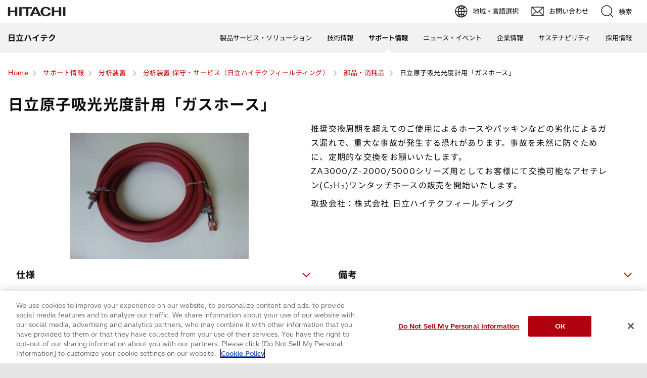

--- FILE ---
content_type: text/html;charset=UTF-8
request_url: https://www.hitachi-hightech.com/jp/ja/support/analytical-systems/maintenance-and-service/supplies/gashose.html
body_size: 8793
content:
<!DOCTYPE html>









<html lang="ja">
<head>















    
    








<!-- www.hitachi-hightech.com に対する OneTrust Cookie 同意通知の始点 -->
<script type="text/javascript" src="https://cdn-apac.onetrust.com/consent/35e8ca3e-cc00-48a5-8b21-594cd8bb0c3f/OtAutoBlock.js" ></script>
<script src="https://cdn-apac.onetrust.com/scripttemplates/otSDKStub.js"  type="text/javascript" charset="UTF-8" data-domain-script="35e8ca3e-cc00-48a5-8b21-594cd8bb0c3f" ></script>
<script type="text/javascript">
function OptanonWrapper() { }
</script>
<!-- www.hitachi-hightech.com に対する OneTrust Cookie 同意通知の終点 -->


<script>
// Define dataLayer and the gtag function.
window.dataLayer = window.dataLayer || [];
function gtag(){dataLayer.push(arguments)};

// Define default consent status.
gtag('consent', 'default', {
 ad_storage: "denied",
 analytics_storage: "denied",
 functionality_storage: "denied",
 personalization_storage: "denied",
 security_storage: "granted",
 ad_user_data: "denied",
 ad_personalization: "denied",
'wait_for_update': 500,
'region':['at','be','bg','hr','cy','cz','dk','ee','fi','fr','de','gr','hu','is','ie','it','lv','li','lt','lu','mt','nl','no','pl','pt','ro','sk','si','es','se','gb']
});
gtag('consent', 'default', {
 ad_storage: "granted",
 analytics_storage: "granted",
 functionality_storage: "granted",
 personalization_storage: "granted",
 security_storage: "granted",
 ad_user_data: "granted",
 ad_personalization: "granted",
'wait_for_update': 500
});
</script>


<!-- Google Tag Manager -->
<script>(function(w,d,s,l,i){w[l]=w[l]||[];w[l].push({'gtm.start':
new Date().getTime(),event:'gtm.js'});var f=d.getElementsByTagName(s)[0],
j=d.createElement(s),dl=l!='dataLayer'?'&l='+l:'';j.setAttributeNode(d.createAttribute('data-ot-ignore'));j.async=true;j.src=
'https://www.googletagmanager.com/gtm.js?id='+i+dl;f.parentNode.insertBefore(j,f);
})(window,document,'script','dataLayer','GTM-5MB7CND');</script>
<!-- End Google Tag Manager -->






<meta charset="UTF-8">
<meta http-equiv="X-UA-Compatible" content="IE=edge">
<meta name="viewport" content="width=device-width, initial-scale=1.0, user-scalable=no, minimum-scale=1.0, maximum-scale=1.0">













<title>日立原子吸光光度計用「ガスホース」 : 日立ハイテク</title>











<meta name="description" content="日立ハイテクフィールディングのオフィシャルサイトです。サービス情報についてご紹介します。ガスホースについて。">
<meta name="author" content="日立ハイテク">
<meta name="keywords" content="ガスホース,日立ハイテクフィールディング,日立ハイテク">
<meta name="format-detection" content="telephone=no">









<!-- Helps prevent duplicate content issues -->

<link rel="canonical" href="https://www.hitachi-hightech.com/jp/ja/support/analytical-systems/maintenance-and-service/supplies/gashose.html">





<link rel="shortcut-icon" href="/favicon.ico">





<meta name="robots" content="">









<link rel="index" href="https://www.hitachi-hightech.com/jp/ja/" title="日立ハイテク"/>








<!-- Twitter Card -->
<meta name="twitter:card" content="summary_large_image">





















<meta property="og:url" content="https://www.hitachi-hightech.com/jp/ja/support/analytical-systems/maintenance-and-service/supplies/gashose.html">
<meta property="og:type" content="article">
<meta property="og:title" content="日立原子吸光光度計用「ガスホース」 : 日立ハイテク">
<meta property="og:image" content="/jp/ja/assets/DefaultOgImage.png">
<meta property="og:image:alt" content="">
<meta property="og:description" content="日立ハイテクフィールディングのオフィシャルサイトです。サービス情報についてご紹介します。ガスホースについて。">
<meta property="og:site_name" content="日立ハイテク">
<meta property="og:locale" content="ja">









<script type="text/javascript">
    aa_owner = 'HFD';
    aa_product_l = 'Analytical-systems';
    aa_product_m = '';
    aa_product_s = '';
</script>








    
    









<link rel="stylesheet" href="/assets/css/jp/r1/common.css" type="text/css" media="screen,print">
<link rel="stylesheet" href="/assets/css/jp/r1/responsive.css" type="text/css" media="screen,print">
<link rel="stylesheet" href="/assets/css/jp/r1/wide.css" type="text/css" media="screen,print">
<link rel="stylesheet" href="/assets/css/jp/r1/common_option.css" type="text/css" media="screen,print">
<link rel="stylesheet" href="/assets/css/jp/r1/common2.css" type="text/css" media="screen,print">
<link rel="stylesheet" href="/assets/css/jp/r1/print.css" type="text/css" media="print">

<link rel="stylesheet" href="/assets/css/libs.css">
<link rel="stylesheet" href="https://vjs.zencdn.net/7.11.4/video-js.css">
<link rel="stylesheet" href="/assets/css/reset.css">
<link rel="stylesheet" href="/assets/css/style2.css">
<link rel="stylesheet" href="/assets/css/style_mod.css">
<link rel="stylesheet" href="/assets/css/style2_print.css" media="print">
<link rel="stylesheet" href="/assets/css/extension/megamenu2023.css">
<link rel="stylesheet" href="/assets/css/style.css">

<script type="text/javascript" src="/assets/js/lib/jquery.js"></script>
<script type="text/javascript" src="/assets/js/jp/r1/common.js"></script>
<script type="text/javascript" src="/assets/js/jp/r1/responsive.js"></script>
<script type="text/javascript" src="/assets/js/jp/r1/wide.js"></script>
<script type="text/javascript" src="/assets/js/jp/r1/common_option.js"></script>
<script type="text/javascript" src="/assets/js/jp/r1/common2.js"></script>

<script type="text/javascript" src="/assets/js/libs.js"></script>
<script type="text/javascript" src="/assets/js/script.js"></script>
<script type="text/javascript" src="/assets/js/extension.js" defer></script>
<script type="text/javascript" src="/assets/js/hht-catalog.js"></script>
<script type="text/javascript" src="/assets/js/extension/megamenu2023.js" defer></script>










<!-- json-ld -->
<script type="application/ld+json">
{
    "@context": "https://schema.org",
    "@type": "BreadcrumbList",
    "itemListElement": [{"@type":"ListItem","position":1,"item":{"@id":"https://www.hitachi-hightech.com/jp/ja/","name":"Home"}}, {"@type":"ListItem","position":2,"item":{"@id":"https://www.hitachi-hightech.com/jp/ja/support/","name":"サポート情報"}}, {"@type":"ListItem","position":3,"item":{"@id":"https://www.hitachi-hightech.com/jp/ja/support/analytical-systems/","name":"分析装置 "}}, {"@type":"ListItem","position":4,"item":{"@id":"https://www.hitachi-hightech.com/jp/ja/support/analytical-systems/maintenance-and-service/","name":"分析装置 保守・サービス（日立ハイテクフィールディング）"}}, {"@type":"ListItem","position":5,"item":{"@id":"https://www.hitachi-hightech.com/jp/ja/support/analytical-systems/maintenance-and-service/supplies/","name":"部品・消耗品"}}, {"@type":"ListItem","position":6,"item":{"@id":"https://www.hitachi-hightech.com/jp/ja/support/analytical-systems/maintenance-and-service/supplies/gashose.html","name":"日立原子吸光光度計用「ガスホース」"}}]
}
</script>









    
    








<!-- DTM用 -->
<script src="//assets.adobedtm.com/5bac441467a0/94febe8794ab/launch-2a5e78dece3d.min.js"></script>















<script>(window.BOOMR_mq=window.BOOMR_mq||[]).push(["addVar",{"rua.upush":"false","rua.cpush":"false","rua.upre":"false","rua.cpre":"false","rua.uprl":"false","rua.cprl":"false","rua.cprf":"false","rua.trans":"SJ-c4709587-4cdd-484c-aab1-80c7c36ef390","rua.cook":"false","rua.ims":"false","rua.ufprl":"false","rua.cfprl":"false","rua.isuxp":"false","rua.texp":"norulematch","rua.ceh":"false","rua.ueh":"false","rua.ieh.st":"0"}]);</script>
                              <script>!function(e){var n="https://s.go-mpulse.net/boomerang/";if("False"=="True")e.BOOMR_config=e.BOOMR_config||{},e.BOOMR_config.PageParams=e.BOOMR_config.PageParams||{},e.BOOMR_config.PageParams.pci=!0,n="https://s2.go-mpulse.net/boomerang/";if(window.BOOMR_API_key="BT3CQ-PDTUB-HX8KM-RBG8A-HRFTZ",function(){function e(){if(!o){var e=document.createElement("script");e.id="boomr-scr-as",e.src=window.BOOMR.url,e.async=!0,i.parentNode.appendChild(e),o=!0}}function t(e){o=!0;var n,t,a,r,d=document,O=window;if(window.BOOMR.snippetMethod=e?"if":"i",t=function(e,n){var t=d.createElement("script");t.id=n||"boomr-if-as",t.src=window.BOOMR.url,BOOMR_lstart=(new Date).getTime(),e=e||d.body,e.appendChild(t)},!window.addEventListener&&window.attachEvent&&navigator.userAgent.match(/MSIE [67]\./))return window.BOOMR.snippetMethod="s",void t(i.parentNode,"boomr-async");a=document.createElement("IFRAME"),a.src="about:blank",a.title="",a.role="presentation",a.loading="eager",r=(a.frameElement||a).style,r.width=0,r.height=0,r.border=0,r.display="none",i.parentNode.appendChild(a);try{O=a.contentWindow,d=O.document.open()}catch(_){n=document.domain,a.src="javascript:var d=document.open();d.domain='"+n+"';void(0);",O=a.contentWindow,d=O.document.open()}if(n)d._boomrl=function(){this.domain=n,t()},d.write("<bo"+"dy onload='document._boomrl();'>");else if(O._boomrl=function(){t()},O.addEventListener)O.addEventListener("load",O._boomrl,!1);else if(O.attachEvent)O.attachEvent("onload",O._boomrl);d.close()}function a(e){window.BOOMR_onload=e&&e.timeStamp||(new Date).getTime()}if(!window.BOOMR||!window.BOOMR.version&&!window.BOOMR.snippetExecuted){window.BOOMR=window.BOOMR||{},window.BOOMR.snippetStart=(new Date).getTime(),window.BOOMR.snippetExecuted=!0,window.BOOMR.snippetVersion=12,window.BOOMR.url=n+"BT3CQ-PDTUB-HX8KM-RBG8A-HRFTZ";var i=document.currentScript||document.getElementsByTagName("script")[0],o=!1,r=document.createElement("link");if(r.relList&&"function"==typeof r.relList.supports&&r.relList.supports("preload")&&"as"in r)window.BOOMR.snippetMethod="p",r.href=window.BOOMR.url,r.rel="preload",r.as="script",r.addEventListener("load",e),r.addEventListener("error",function(){t(!0)}),setTimeout(function(){if(!o)t(!0)},3e3),BOOMR_lstart=(new Date).getTime(),i.parentNode.appendChild(r);else t(!1);if(window.addEventListener)window.addEventListener("load",a,!1);else if(window.attachEvent)window.attachEvent("onload",a)}}(),"".length>0)if(e&&"performance"in e&&e.performance&&"function"==typeof e.performance.setResourceTimingBufferSize)e.performance.setResourceTimingBufferSize();!function(){if(BOOMR=e.BOOMR||{},BOOMR.plugins=BOOMR.plugins||{},!BOOMR.plugins.AK){var n="false"=="true"?1:0,t="",a="cj3ivayxhze242luxvnq-f-cbb29e781-clientnsv4-s.akamaihd.net",i="false"=="true"?2:1,o={"ak.v":"39","ak.cp":"1347054","ak.ai":parseInt("213913",10),"ak.ol":"0","ak.cr":9,"ak.ipv":4,"ak.proto":"h2","ak.rid":"585efa95","ak.r":47358,"ak.a2":n,"ak.m":"dsca","ak.n":"essl","ak.bpcip":"18.118.138.0","ak.cport":35418,"ak.gh":"23.208.24.234","ak.quicv":"","ak.tlsv":"tls1.3","ak.0rtt":"","ak.0rtt.ed":"","ak.csrc":"-","ak.acc":"","ak.t":"1769258331","ak.ak":"hOBiQwZUYzCg5VSAfCLimQ==u0AQRz5IZ2hZCP08MndO7OjuiWMM+YyjyiWehbYJGteam2yx+ZBU1ZV7cvJqSkG1Kp6a2XSz3w+ayybJJ8Xm5tTOOBGPg7o7tyk1yKNTEtFIoME6JtZFjV3OEJCp3famU//xuKBbhPmg9ywCy4YfMBvI6nQWNiDz67q8H/RwNXhnxF4RIWUtaWQYuOT/rf7/1nFTLEeaLlDmb3+Z4VferURKCNiyZILa5uQYlVevUXxcdK3+Vmg+TJKLbpxcrsN43yeFr+gmbRf/jcvQNJC+qefTM+6RiOyHdcdDI50yW32bNEV/T5g4BgiMLC032k5jRXSUIdQUqW+ZO/mS+j/p6ieQtHk99Eu0nPtWVO5gZqlGauUExOEHQWb/MrLhaEy2DrElvScHGtgn5zkq4h0LU+ZzVlAKARx6pxVjVRP9Og0=","ak.pv":"541","ak.dpoabenc":"","ak.tf":i};if(""!==t)o["ak.ruds"]=t;var r={i:!1,av:function(n){var t="http.initiator";if(n&&(!n[t]||"spa_hard"===n[t]))o["ak.feo"]=void 0!==e.aFeoApplied?1:0,BOOMR.addVar(o)},rv:function(){var e=["ak.bpcip","ak.cport","ak.cr","ak.csrc","ak.gh","ak.ipv","ak.m","ak.n","ak.ol","ak.proto","ak.quicv","ak.tlsv","ak.0rtt","ak.0rtt.ed","ak.r","ak.acc","ak.t","ak.tf"];BOOMR.removeVar(e)}};BOOMR.plugins.AK={akVars:o,akDNSPreFetchDomain:a,init:function(){if(!r.i){var e=BOOMR.subscribe;e("before_beacon",r.av,null,null),e("onbeacon",r.rv,null,null),r.i=!0}return this},is_complete:function(){return!0}}}}()}(window);</script></head>
<body>
<!-- marsfinderoff: index -->















    
    








<!-- Google Tag Manager (noscript) -->
<noscript><iframe src="https://www.googletagmanager.com/ns.html?id=GTM-5MB7CND"
height="0" width="0" style="display:none;visibility:hidden"></iframe></noscript>
<!-- End Google Tag Manager (noscript) -->

<noscript><p>このウェブサイトでは、JavaScriptの機能を有効に設定していただくことで、最適なコンテンツをご覧いただけます。</p></noscript>
<p id="top"><a href="#body">ページの本文へ</a></p>











    
    













<div id="HeaderArea1">
    <div class="Container Wide">
        <div id="Statement"><a href="/jp/ja/"><img src="/assets/image/corp_id.png" alt="日立ハイテク"></a></div>
        <div id="SupportNavi" class="SupportNaviIconText">
            <a id="SupportNaviLang" href="/index.html"><img src="/assets/image/icon_earth.png" alt="地域・言語選択"><span>地域・言語選択</span></a>
            <a href="/jp/ja/contactus/" class="hht-inquiry_click"><img src="/assets/image/icon_mail.png" alt="お問い合わせ"><span>お問い合わせ</span></a>
            <button type="button" id="SupportNaviSearch" aria-expanded="false" aria-controls="SearchFormArea"><span><img src="/assets/image/icon_search.png" alt="検索"><span>検索</span></span></button>
            <div id="SearchFormArea">
                <div>
                    <button class="BtnClose" aria-label="閉じる"></button>
                    <form action="/jp/ja/search/" method="GET" accept-charset="UTF-8" target="_blank">
                        <input type="hidden" name="ie" value="utf8">
                        <input type="hidden" name="imgsize" value="3">
                        <div class="SearchGroup">
                            <input type="text" name="q" size="20" maxlength="40" accesskey="s" title="検索" placeholder="日立ハイテクから検索" autocomplete="off" class="SearchPhrease">
                            <button class="SearchBtn" type="submit" name="input2">検索</button>
                        </div>
                    </form>
                </div>
            </div><!--/#SearchFormArea-->
        </div><!--/#SupportNavi-->
        <button id="SpMenuBtn" aria-label="メニュー">
            <span></span>
            <span></span>
            <span></span>
        </button>
    </div><!--/.Container-->
</div><!--/#HeaderArea1-->

<div id="HeaderArea2">
    <div class="Container Wide">
        <div id="SiteID">
            <a href="/jp/ja/"><span>日立ハイテク</span></a>
        </div>
    </div><!--/.Container-->
</div><!--/#HeaderArea2-->
<!-- marsfinderon: index -->
<div id="Contents">



<!-- marsfinderoff: index -->
<div class="hht-floating-navigation-wrap">










<div>
    <div class="hht-floating-navigation -hide">
        <ul>
            
            
            
            
            <li class="hht-pc-only">
                <button class="hht-floating-navigation__button103" type="button" aria-expanded="false" aria-controls="hht-local-navigationigation-collapse1">
                    <svg class="hht-icon hht-icon-navbar"><use xlink:href="/assets/icon/symbol-defs.svg#navbar"></use></svg>
                    <span>Menu</span>
                </button>
                








<div class="hht-local-navigation" id="hht-local-navigationigation-collapse1">
    <div class="hht-local-navigation__block1">
        <div class="hht-local-navigation__block2">
            <p class="hht-local-navigation__text1">関連コンテンツ</p>
        </div>
        <div class="hht-local-navigation__block3">
            <ul class="hht-local-navigation__list1">
            
                <li><a class="hht-local-navigation__link1" href="/jp/ja/support/analytical-systems/maintenance-and-service/supplies/chrom.html">分析カラム</a></li>
            
                <li><a class="hht-local-navigation__link1 current" href="/jp/ja/support/analytical-systems/maintenance-and-service/supplies/gashose.html">日立原子吸光光度計用「ガスホース」</a></li>
            
                <li><a class="hht-local-navigation__link1" href="/jp/ja/support/analytical-systems/maintenance-and-service/supplies/kogaku.html">日立分光光度計用「光学フィルタ」</a></li>
            
                <li><a class="hht-local-navigation__link1" href="/jp/ja/support/analytical-systems/maintenance-and-service/supplies/lachrom.html">日立HPLCカラムLaChromシリーズ</a></li>
            
                <li><a class="hht-local-navigation__link1" href="/jp/ja/support/analytical-systems/maintenance-and-service/supplies/lachrom-ultra2.html">日立HPLCカラムLaChromUltra II C18</a></li>
            
                <li><a class="hht-local-navigation__link1" href="/jp/ja/support/analytical-systems/maintenance-and-service/supplies/mocon-nist.html">MOCON社製ガスバリア測定装置「NISTフィルム」</a></li>
            
                <li><a class="hht-local-navigation__link1" href="/jp/ja/support/analytical-systems/maintenance-and-service/supplies/vial.html">日立製バイアル</a></li>
            
            </ul>
        </div>
    </div>
</div>

      
            </li>
            
        </ul>
    </div>
</div>












<div>
    <ol class="hht-breadcrumb-list" >
    
    
        
        
        <li><a href="/jp/ja/"><span>Home</span></a></li>
        
    
    
    
        
        
        <li><a href="/jp/ja/support/"><span>サポート情報</span></a></li>
        
    
    
    
        
        
        <li><a href="/jp/ja/support/analytical-systems/"><span>分析装置 </span></a></li>
        
    
    
    
        
        
        <li><a href="/jp/ja/support/analytical-systems/maintenance-and-service/"><span>分析装置 保守・サービス（日立ハイテクフィールディング）</span></a></li>
        
    
    
    
        
        
        <li><a href="/jp/ja/support/analytical-systems/maintenance-and-service/supplies/"><span>部品・消耗品</span></a></li>
        
    
    
    
        
        <li><span>日立原子吸光光度計用「ガスホース」</span></li>
        
        
    
    
    </ol>
</div>



</div>
<!-- marsfinderon: index -->
<main id="body">
    <div class="hht-wrap">
        















<form name="formProductname" method="post" onsubmit="appendMidByFormSubmit(this);" action="https://www8.hitachi.co.jp/inquiry/hitachi-hightech/hfd/products/all/form_input.jsp?UM_QNo=8"><input type="hidden" name="productname" value="日立原子吸光光度計用「ガスホース」"><input type="hidden" name="category_code" value="cathfd"><input type="hidden" name="category_name" value="ハイテクフィールディング"><input type="hidden" name="product_division_level_1_code" value="smshfd1"><input type="hidden" name="product_division_level_1_name" value="分析装置"><input type="hidden" name="product_division_level_2_code" value="smshfd1-1"><input type="hidden" name="product_division_level_2_name" value="部品・消耗品"><input type="hidden" name="product_division_level_3_code" value="N/A"><input type="hidden" name="product_division_level_3_name" value="N/A"></form>











<div class="hht-nc1-1-1">
    <div>
        <h1>
            
                
                
                    日立原子吸光光度計用「ガスホース」
                
            
        </h1>
        
    </div>
    
</div>









<!-- START_hht-nc13-1-1-1-1 -->
<div class="hht-container">
    
    
    <div class="hht-row">
        
            <div class="hht-md-col-1-2 hht-sm-col-1-1">
                
                    
                    









<!-- START_nc5-2-1 -->



    
        
            
            
                <div class="hht-nc5-2-1">
                    
                        
                        <figure>
                    
                    
                        <img src="/jp/ja/media/ana-gashose_main_jpg_tcm26-26874.jpg" alt="-" decoding="async">
                    
                    
                    <figcaption></figcaption>
                    
                    
                    
                    
                    </figure>
                </div>
            
        
    

<!-- END_nc5-2-1 -->
                
            </div>
        
            <div class="hht-md-col-1-2 hht-sm-col-1-1">
                
                    
                    









<!-- START_hht-nc3-1-1、hht-nc3-2-1、hht-nc3-3-1、hht-nc3-4-1 -->



    
        
        
                
        
    
    
        
        <div class="hht-nc3-1-1">
            <p>推奨交換周期を超えてのご使用によるホースやパッキンなどの劣化によるガス漏れで、重大な事故が発生する恐れがあります。事故を未然に防ぐために、定期的な交換をお願いいたします。<br>
 ZA3000/Z-2000/5000シリーズ用としてお客様にて交換可能なアセチレン(C<sub>2</sub>H<sub>2</sub>)ワンタッチホースの販売を開始いたします。</p>
        </div>
    
        
        <div class="hht-nc3-1-1">
            <p>取扱会社：株式会社 日立ハイテクフィールディング</p>
        </div>
    

<!-- END_hht-nc3-1-1、hht-nc3-2-1、hht-nc3-3-1、hht-nc3-4-1 -->
                
            </div>
        
    </div>
</div>
<!-- END_hht-nc13-1-1-1-1 -->









<!-- START_nc27-5 -->


    <div class="hht-nc20-3 --alt">
        <div class="hht-nc20-3__block1">
            
                <a href="#sec-1">
                    
                        
                        
                            仕様
                        
                        
                        
                    
                </a>
            
                <a href="#sec-2">
                    
                        
                        
                            備考
                        
                        
                        
                    
                </a>
            
        </div>
    </div>




<!-- END_nc27-5 -->








<!-- START_nc2-1-1 -->


    
    










    
    
        
            <div id="sec-1" class="hht-nc2-1-1">
            
        
        <h2>
            
            仕様
             
        </h2>
        </div>
    
    
    
    
    
    
    
    
    


<!-- END_nc2-1-1 -->









<div class="hht-nc14-2-2 -hint">
<table>
<tbody>
<tr><th scope="col">名称</th><th scope="col">P/N</th><th scope="col">形状</th></tr>
<tr>
<td>C<sub>2</sub>H<sub>2</sub><br /> ﾜﾝﾀｯﾁﾎｰｽ<br /> 【新発売部品】</td>
<td>7J0-1680</td>
<td>
<p class="ImgOnlyStyle CenterAdjust"><img src="/products/images/13349/ana-gashose_01.png" alt="" width="330" /></p>
</td>
</tr>
<tr>
<td>C<sub>2</sub>H<sub>2</sub>部組<br /> 【従来品】</td>
<td>172-1688</td>
<td>
<p class="ImgOnlyStyle CenterAdjust"><img src="/products/images/13349/ana-gashose_02.png" alt="" width="288" /></p>
</td>
</tr>
<tr>
<td>C<sub>2</sub>H<sub>2</sub>ｿｹｯﾄ<br /> 【新発売部品】</td>
<td>7J0-1678</td>
<td>
<p class="ImgOnlyStyle CenterAdjust"><img src="/products/images/13349/ana-gashose_03.png" alt="" width="143" /></p>
</td>
</tr>
<tr>
<td>ｿｹｯﾄ･ﾌﾟﾗｸﾞｾｯﾄ<br /> 【新発売部品】</td>
<td>7J0-1682</td>
<td>
<p class="ImgOnlyStyle CenterAdjust"><img src="/products/images/13349/ana-gashose_04.png" alt="" width="312" /></p>
</td>
</tr>
</tbody>
</table>
</div>










<!-- START_nc2-1-1 -->


    
    










    
    
        
            <div id="sec-2" class="hht-nc2-1-1">
            
        
        <h2>
            
            備考
             
        </h2>
        </div>
    
    
    
    
    
    
    
    
    


<!-- END_nc2-1-1 -->









<div class="hht-nc3-1-1">
<p>
初回必要部品&hellip;&hellip;C<sub>2</sub>H<sub>2</sub>ワンタッチホース＋C<sub>2</sub>H<sub>2</sub>ソケット、あるいはC<sub>2</sub>H<sub>2</sub>部組＋ソケット・プラグセット<br>
 2回目以降必要部品&hellip;&hellip;C<sub>2</sub>H<sub>2</sub>ワンタッチホースのみ
</p>
</div>










<div class="hht-nc14-2-2 -hint">
<table>
<tbody>
<tr><th scope="col">名称</th><th scope="col">P/N</th><th scope="col">備考</th></tr>
<tr>
<td>C<sub>2</sub>H<sub>2</sub><br /> ﾜﾝﾀｯﾁﾎｰｽ<br /> 【新発売部品】</td>
<td>7J0-1680</td>
<td>お客様にて交換可能品です。<br />但し、初回のみ、サービスエンジニアによるC<sub>2</sub>H<sub>2</sub>ソケット（P/N7J0-1678）の取り付けが必要です。</td>
</tr>
<tr>
<td>C<sub>2</sub>H<sub>2</sub>部組<br /> 【従来品】</td>
<td>172-1688</td>
<td>&lt;継続販売&gt;接続は当社サービスエンジニア作業となります。</td>
</tr>
<tr>
<td>C<sub>2</sub>H<sub>2</sub>ｿｹｯﾄ<br /> 【新発売部品】</td>
<td>7J0-1678</td>
<td rowspan="2">お客様設備側配管側はRc3/8テーパめねじが必要です。<br />事前に取り付けをガス配管業者へ依頼してください。<br />Rc 3/8 テーパめねじ形状<br /> C<sub>2</sub>H<sub>2</sub>ソケットの取り付けはサービスエンジニア作業となります。</td>
</tr>
<tr>
<td>ｿｹｯﾄ･ﾌﾟﾗｸﾞｾｯﾄ<br /> 【新発売部品】</td>
<td>7J0-1682</td>
</tr>
</tbody>
</table>
</div>




















<!-- START_hht-nc9-1 -->


<div class="hht-nc9-1">
    
        <p>
            <em>
                
                *
                
            </em>
            <span>サービスエンジニア作業の場合、技術料・諸経費・出張費が別途必要となります。ご注文の際には、別途お見積りさせていただきます。</span>
        </p>
    
</div>
<!-- END_hht-nc9-1 -->





















    
    
        
        










    
    
        
            
            <div class="hht-nc2-1-1">
        
        <h2>
            
            ご相談・お問い合わせ先
             
        </h2>
        </div>
    
    
    
    
    
    
    
    
    

    


    
        
            
            
                
            
        
        
            
            
                
            
        
        <div class="hht-nc13-1-1-1-1"> 
            
                <a href="/jp/ja/company/group/hfd/support/inquiry.html" class="hht-icon-arrow-next" >
            
            
                
                
                    お問い合わせフォームはこちら
                
                
                
            
            
                </a>
            
        </div>
    
        
            
            
                
            
        
        
            
            
                
            
        
        <div class="hht-nc13-1-1-1-1"> 
            
                <a href="/jp/ja/company/group/hfd/support/supportcenter.html" class="hht-icon-arrow-next" >
            
            
                
                
                    お客様サポートセンタのご案内
                
                
                
            
            
                </a>
            
        </div>
    






















    
        
            
            
                
            
        
        
            
            
                
            
        
        <div class="hht-nc13-1-1-1-1"> 
            
                <a href="/jp/ja/support/analytical-systems/maintenance-and-service/customers.html" class="hht-icon-arrow-next" >
            
            
                
                
                    長期間分析装置をご使用のお客様へ 
                
                
                
            
            
                </a>
            
        </div>
    






















    
        
            
            
                
            
        
        
            
            
                
            
        
        <div class="hht-nc13-1-1-1-1"> 
            
                <a href="/jp/ja/company/group/hfd/products/" class="hht-icon-arrow-next" >
            
            
                
                
                    当社の特長 
                
                
                
            
            
                </a>
            
        </div>
    






















    
        
            
            
                
            
        
        
            
            
                
            
        
        <div class="hht-nc13-1-1-1-1"> 
            
                <a href="/jp/ja/company/group/hfd/products/function.html" class="hht-icon-arrow-next" >
            
            
                
                
                    サービスの機能
                
                
                
            
            
                </a>
            
        </div>
    






















    
        
            
            
                
            
        
        
            
            
                
            
        
        <div class="hht-nc13-1-1-1-1"> 
            
                <a href="/jp/ja/products/analytical-systems/" class="hht-icon-arrow-next" >
            
            
                
                
                    分析装置の製品情報（日立ハイテク） 
                
                
                
            
            
                </a>
            
        </div>
    






















    
        
            
            
                
            
        
        
            
            
                
            
        
        <div class="hht-nc13-1-1-1-1"> 
            
                <a href="/jp/ja/news/20210409.html" class="hht-icon-arrow-next" >
            
            
                
                
                    MOCON社製ガスバリア試験装置 製造終了機種および部品供給期限に関するご案内 
                
                
                
            
            
                </a>
            
        </div>
    





















    
    
        
        










    
    
        
            
            <div class="hht-nc2-1-1">
        
        <h2>
            
                <a href="https://www.hitachi-hightech.com/hfd/products/recommend/">
            
            ピックアップ
            
                </a>
             
        </h2>
        </div>
    
    
    
    
    
    
    
    
    

    


    
        
            
            
                
            
        
        
            
            
                
            
        
        <div class="hht-nc13-1-1-1-1"> 
            
                <a href="/jp/ja/support/analytical-systems/maintenance-and-service/environmental-measurement/solutions.html" class="hht-icon-arrow-next" >
            
            
                
                
                    震災に備えたソリューションのご紹介
                
                
                
            
            
                </a>
            
        </div>
    
        
            
            
                
            
        
        
            
            
                
            
        
        <div class="hht-nc13-1-1-1-1"> 
            
                <a href="/jp/ja/support/microscopes/sem-tem-stem/saving.html" class="hht-icon-arrow-next" >
            
            
                
                
                    節電・節水ソリューションのご紹介
                
                
                
            
            
                </a>
            
        </div>
    
        
            
            
                
            
        
        
            
            
                
            
        
        <div class="hht-nc13-1-1-1-1"> 
            
                <a href="/jp/ja/support/microscopes/sem-tem-stem/environmental-measurement/relocation.html" class="hht-icon-arrow-next" >
            
            
                
                
                    移設／移転に関するご案内
                
                
                
            
            
                </a>
            
        </div>
    










<div class="hht-nc27-2-1">
    <div class="hht-nc27-2-1__block5">
                          
            <div class="hht-nc27-2-1__block1">
                <div class="hht-nc27-2-1__block2">
                    <img src="/assets/image/icon_operator.png" width="104" height="86" alt="">
                </div>
                <div class="hht-nc27-2-1__block3">
                    <h2 class="hht-nc27-2-1__text1">お問い合わせ</h2>
                    
                </div>
                <div class="hht-nc27-2-1__block4">
                    
                        <a class="hht-nc27-2-1__link1" href="#" onclick="document.formProductname.requestSubmit();return false;">
                    
                        お問い合わせ
                    
                        </a>
                    
                </div>
            </div>
        
    </div>
</div>

        















        <div class="hht-nc12-7-2">
            <a class="hht-button-5" href="/jp/ja/support/analytical-systems/maintenance-and-service/supplies/">
                一つ上のページに戻る
            </a>
        </div>


        


        <div class="hht-nc21-2">
            <div class="hht-nc21-2__block1">
                <a href="#top">ページ先頭へ</a></div>
        </div>

    </div>
</main>
<!-- marsfinderoff: index -->









<div class="hht-local-navigation" id="hht-local-navigationigation-collapse1">
    <div class="hht-local-navigation__block1">
        <div class="hht-local-navigation__block2">
            <p class="hht-local-navigation__text1">関連コンテンツ</p>
        </div>
        <div class="hht-local-navigation__block3">
            <ul class="hht-local-navigation__list1">
            
                <li><a class="hht-local-navigation__link1" href="/jp/ja/support/analytical-systems/maintenance-and-service/supplies/chrom.html">分析カラム</a></li>
            
                <li><a class="hht-local-navigation__link1 current" href="/jp/ja/support/analytical-systems/maintenance-and-service/supplies/gashose.html">日立原子吸光光度計用「ガスホース」</a></li>
            
                <li><a class="hht-local-navigation__link1" href="/jp/ja/support/analytical-systems/maintenance-and-service/supplies/kogaku.html">日立分光光度計用「光学フィルタ」</a></li>
            
                <li><a class="hht-local-navigation__link1" href="/jp/ja/support/analytical-systems/maintenance-and-service/supplies/lachrom.html">日立HPLCカラムLaChromシリーズ</a></li>
            
                <li><a class="hht-local-navigation__link1" href="/jp/ja/support/analytical-systems/maintenance-and-service/supplies/lachrom-ultra2.html">日立HPLCカラムLaChromUltra II C18</a></li>
            
                <li><a class="hht-local-navigation__link1" href="/jp/ja/support/analytical-systems/maintenance-and-service/supplies/mocon-nist.html">MOCON社製ガスバリア測定装置「NISTフィルム」</a></li>
            
                <li><a class="hht-local-navigation__link1" href="/jp/ja/support/analytical-systems/maintenance-and-service/supplies/vial.html">日立製バイアル</a></li>
            
            </ul>
        </div>
    </div>
</div>


<!-- marsfinderon: index -->
</div><!--/Contents-->
<!-- marsfinderoff: index -->






    
    








<!-- START_Footer -->
<div class="FatMenuWide" id="FatMenuLevel1">
    <div class="FatMenuSet">
        <div class="FMGrid3 mb10">
            <div class="FatMenuLink">
                <p class="FMTitleLinkStyle1"><a href="/jp/ja/" >日立ハイテク</a></p>
            </div>
        </div>
        <div class="FMRTLink"><div class="FMRTLinkInner"><p class="FMTitleLinkStyle1"><a href="/jp/ja/" >日立ハイテクトップ</a></p></div></div>
        <div class="FMColumnMenuArea">
            
                <div class="FMGrid1">
                    
                        <div class="FMTopColumnMenu1 FMFirstItem">
                            <h3 class="FMSubHeaderLink"><a href="/jp/ja/products/" >製品ソリューション</a></h3>
                        </div>
                    
                    
                        <div class="FMBottomColumnMenu FMFirstItem">
                            <ul class="FMLinkListStyle">
                                
                                    <li><a href="/jp/ja/products/" >製品サービス・ソリューションから探す</a></li>
                                
                                    <li><a href="/jp/ja/products/industry/" >業種・業界から探す</a></li>
                                
                                    <li><a href="/jp/ja/products/social-issues/" >社会課題から探す</a></li>
                                
                            </ul>
                        </div>
                    
                </div>
            
                <div class="FMGrid1">
                    
                        <div class="FMTopColumnMenu1 FMFirstItem">
                            <h3 class="FMSubHeaderLink"><a href="/jp/ja/knowledge/" >技術情報</a></h3>
                        </div>
                    
                        <div class="FMTopColumnMenu1 FMFirstItem">
                            <h3 class="FMSubHeaderLink"><a href="/jp/ja/support/" >サポート情報</a></h3>
                        </div>
                    
                        <div class="FMTopColumnMenu1 FMFirstItem">
                            <h3 class="FMSubHeaderLink"><a href="/jp/ja/news/" >ニュース・イベント</a></h3>
                        </div>
                    
                    
                </div>
            
                <div class="FMGrid1">
                    
                        <div class="FMTopColumnMenu1 FMFirstItem">
                            <h3 class="FMSubHeaderLink"><a href="/jp/ja/company/" >企業情報</a></h3>
                        </div>
                    
                    
                        <div class="FMBottomColumnMenu FMFirstItem">
                            <ul class="FMLinkListStyle">
                                
                                    <li><a href="/jp/ja/company/group/" >国内グループ会社</a></li>
                                
                                    <li><a href="/jp/ja/company/group-global.html" >海外グループ会社</a></li>
                                
                            </ul>
                        </div>
                    
                </div>
            
                <div class="FMGrid1">
                    
                        <div class="FMTopColumnMenu1 FMFirstItem">
                            <h3 class="FMSubHeaderLink"><a href="/jp/ja/company/sustainability/" >サステナビリティ</a></h3>
                        </div>
                    
                        <div class="FMTopColumnMenu1 FMFirstItem">
                            <h3 class="FMSubHeaderLink"><a href="/jp/ja/career/" >採用情報</a></h3>
                        </div>
                    
                    
                </div>
            
        </div>
    </div>
</div>
<script type="text/javascript" src="https://www.hitachi.co.jp/js/jp/r5/fatmenu_level1_low.js"></script>
<script type="text/javascript">
fatMenuLevelLow1();
</script>

    
    








<div id="FooterArea">
    <div class="Container Wide">
        <div id="Footer1">
            <div id="HitachiTop">
                <a href="https://www.hitachi.com/ja-jp/">日立グループTOP</a>
            </div>
            
                <div id="Footer1Menu">
                    
                        <a href="/jp/ja/term-of-use/">サイトの利用条件</a>
                    
                        <a href="/jp/ja/privacy-policy.html">個人情報保護に関して</a>
                    
                </div>
            
            <div id="Copyright">&copy; Hitachi High-Tech Corporation. <span>2001</span>. All rights reserved.</div>
        </div><!--/#Footer1-->
    </div><!--/.Container-->
</div><!--/#FooterArea-->
<!-- END_Footer -->








    
    








<script type="text/javascript">_satellite.pageBottom();</script>
<script type="text/javascript">
    function appendMidByFormSubmit(el){
        try {
            var s = s_gi( s_account );

            var action = el.action;
            if (!action || (action && action.match(/^javascript\:/))) {
                return;
            }

            var internals = s.linkInternalFilters.split(",");
            var isTargetDomain = function(action) {
                for (var i = 0; i < internals.length; i++) {
                    var regExp = new RegExp("^(http(s)?\:)?\/\/[^\/]*" + internals[i].replace(/\./g, "\\."),"i");
                    if (action.match(regExp)) {
                        return true;
                    }
                }
                return false;
            };

            var myDomainExp = new RegExp("^http(s)?\:\/\/" + document.domain.replace(/\./g, "\\."),"i");
            if (myDomainExp.test(action)) {
                return false;
            }
            if (!isTargetDomain(action)) {
                return false;
            }

            if (action.match(/\&adobe_mc=[^\&\#\=]*/)) {
                action = action.replace(/\&adobe_mc=[^\&\#\=]*/i, "");
            } else if (action.match(/\?adobe_mc=[^\&\#\=]*\&/)) {
                action = action.replace(/adobe_mc=[^\&\#\=]*\&/i, "");
            } else if (action.match(/\?adobe_mc=[^\&\#\=]*(\#|$)/)) {
                action = action.replace(/\?adobe_mc=[^\&\#\=]*/i, "");
            }

            var newlink = s.visitor.appendVisitorIDsTo(action); el.action = newlink;
        } catch(e) {}
    }
</script>













<!-- marsfinderon: index -->
</body>
</html>


--- FILE ---
content_type: text/html;charset=UTF-8
request_url: https://www.hitachi-hightech.com/jp/ja/company/megamenu_company.html
body_size: 3531
content:



















<!doctype html>
<html>
<head>
<meta charset="utf-8">
<title>企業情報メガメニュー</title>
<meta name="robots" content="noindex, nofollow">
<link rel="stylesheet" href="/file/jp/css/company/megamenu_company.css">
<script src="https://code.jquery.com/jquery-3.7.1.min.js" integrity="sha256-/JqT3SQfawRcv/BIHPThkBvs0OEvtFFmqPF/lYI/Cxo=" crossorigin="anonymous"></script>

<script>(window.BOOMR_mq=window.BOOMR_mq||[]).push(["addVar",{"rua.upush":"false","rua.cpush":"false","rua.upre":"true","rua.cpre":"false","rua.uprl":"false","rua.cprl":"false","rua.cprf":"false","rua.trans":"SJ-c4709587-4cdd-484c-aab1-80c7c36ef390","rua.cook":"true","rua.ims":"false","rua.ufprl":"false","rua.cfprl":"false","rua.isuxp":"false","rua.texp":"norulematch","rua.ceh":"false","rua.ueh":"false","rua.ieh.st":"0"}]);</script>
                              <script>!function(e){var n="https://s.go-mpulse.net/boomerang/";if("False"=="True")e.BOOMR_config=e.BOOMR_config||{},e.BOOMR_config.PageParams=e.BOOMR_config.PageParams||{},e.BOOMR_config.PageParams.pci=!0,n="https://s2.go-mpulse.net/boomerang/";if(window.BOOMR_API_key="BT3CQ-PDTUB-HX8KM-RBG8A-HRFTZ",function(){function e(){if(!o){var e=document.createElement("script");e.id="boomr-scr-as",e.src=window.BOOMR.url,e.async=!0,i.parentNode.appendChild(e),o=!0}}function t(e){o=!0;var n,t,a,r,d=document,O=window;if(window.BOOMR.snippetMethod=e?"if":"i",t=function(e,n){var t=d.createElement("script");t.id=n||"boomr-if-as",t.src=window.BOOMR.url,BOOMR_lstart=(new Date).getTime(),e=e||d.body,e.appendChild(t)},!window.addEventListener&&window.attachEvent&&navigator.userAgent.match(/MSIE [67]\./))return window.BOOMR.snippetMethod="s",void t(i.parentNode,"boomr-async");a=document.createElement("IFRAME"),a.src="about:blank",a.title="",a.role="presentation",a.loading="eager",r=(a.frameElement||a).style,r.width=0,r.height=0,r.border=0,r.display="none",i.parentNode.appendChild(a);try{O=a.contentWindow,d=O.document.open()}catch(_){n=document.domain,a.src="javascript:var d=document.open();d.domain='"+n+"';void(0);",O=a.contentWindow,d=O.document.open()}if(n)d._boomrl=function(){this.domain=n,t()},d.write("<bo"+"dy onload='document._boomrl();'>");else if(O._boomrl=function(){t()},O.addEventListener)O.addEventListener("load",O._boomrl,!1);else if(O.attachEvent)O.attachEvent("onload",O._boomrl);d.close()}function a(e){window.BOOMR_onload=e&&e.timeStamp||(new Date).getTime()}if(!window.BOOMR||!window.BOOMR.version&&!window.BOOMR.snippetExecuted){window.BOOMR=window.BOOMR||{},window.BOOMR.snippetStart=(new Date).getTime(),window.BOOMR.snippetExecuted=!0,window.BOOMR.snippetVersion=12,window.BOOMR.url=n+"BT3CQ-PDTUB-HX8KM-RBG8A-HRFTZ";var i=document.currentScript||document.getElementsByTagName("script")[0],o=!1,r=document.createElement("link");if(r.relList&&"function"==typeof r.relList.supports&&r.relList.supports("preload")&&"as"in r)window.BOOMR.snippetMethod="p",r.href=window.BOOMR.url,r.rel="preload",r.as="script",r.addEventListener("load",e),r.addEventListener("error",function(){t(!0)}),setTimeout(function(){if(!o)t(!0)},3e3),BOOMR_lstart=(new Date).getTime(),i.parentNode.appendChild(r);else t(!1);if(window.addEventListener)window.addEventListener("load",a,!1);else if(window.attachEvent)window.attachEvent("onload",a)}}(),"".length>0)if(e&&"performance"in e&&e.performance&&"function"==typeof e.performance.setResourceTimingBufferSize)e.performance.setResourceTimingBufferSize();!function(){if(BOOMR=e.BOOMR||{},BOOMR.plugins=BOOMR.plugins||{},!BOOMR.plugins.AK){var n="true"=="true"?1:0,t="cookiepresent",a="cj3ivayxhze242luxvqa-f-30093f024-clientnsv4-s.akamaihd.net",i="false"=="true"?2:1,o={"ak.v":"39","ak.cp":"1347054","ak.ai":parseInt("213913",10),"ak.ol":"0","ak.cr":10,"ak.ipv":4,"ak.proto":"h2","ak.rid":"585f375c","ak.r":47358,"ak.a2":n,"ak.m":"dsca","ak.n":"essl","ak.bpcip":"18.118.138.0","ak.cport":35418,"ak.gh":"23.208.24.234","ak.quicv":"","ak.tlsv":"tls1.3","ak.0rtt":"","ak.0rtt.ed":"","ak.csrc":"-","ak.acc":"","ak.t":"1769258336","ak.ak":"hOBiQwZUYzCg5VSAfCLimQ==IYmJPUG+zuoqb8OhTNwjP/qwY0lmGvaHE7I4JCe50/2Oj/QHUrobvPsE54Ep/zeStplsEyr42osyGkf56RcHQMYpTv+cTYrgiBxbXZlrMyPRLBTPHZlPkbVMDGQpaQeuZOyAanJqRpjm4bEpQk02/m72PeysLLB8RhzjFRgSZzSEVc9x1kfygCaw0nBi2BICBIVH03mSOk3Wo2PfOqvyon6nJP3SCXWulK49iiyxBnjUROyob8g5gHqAZDsMrZktBmqB355Jf+BzJZqqO79zErNHA9o8dqOBkAAlA4rDJDmaF3JWIxOWd4516bnfsFtz9DFm/aWhhD9UDG+mbsifQcFvsYBhaNIPNry2a2cvrfVKK6vqK41aDq0gX8XH/s9DQ8PrRL9eqczkCeJfS+TGa/4JuonPQzghrpJ5EI2++WQ=","ak.pv":"541","ak.dpoabenc":"","ak.tf":i};if(""!==t)o["ak.ruds"]=t;var r={i:!1,av:function(n){var t="http.initiator";if(n&&(!n[t]||"spa_hard"===n[t]))o["ak.feo"]=void 0!==e.aFeoApplied?1:0,BOOMR.addVar(o)},rv:function(){var e=["ak.bpcip","ak.cport","ak.cr","ak.csrc","ak.gh","ak.ipv","ak.m","ak.n","ak.ol","ak.proto","ak.quicv","ak.tlsv","ak.0rtt","ak.0rtt.ed","ak.r","ak.acc","ak.t","ak.tf"];BOOMR.removeVar(e)}};BOOMR.plugins.AK={akVars:o,akDNSPreFetchDomain:a,init:function(){if(!r.i){var e=BOOMR.subscribe;e("before_beacon",r.av,null,null),e("onbeacon",r.rv,null,null),r.i=!0}return this},is_complete:function(){return!0}}}}()}(window);</script></head>

<body>
<div class="menuContainer">
  <div class="mainMenu">
    <div>
      <ul class="menu01">
        <li><a href="/jp/ja/company/message.html?iid=cn1" target="_parent">ごあいさつ</a></li>
        <li><a href="/jp/ja/company/philosophy/?iid=cn1" target="_parent">企業経営の考え方</a></li>
        <li><a href="/jp/ja/company/philosophy/vision.html?iid=cn1" target="_parent">企業ビジョン</a></li>
        <li><a href="/jp/ja/company/philosophy/strategy.html?iid=cn1" target="_parent">日立ハイテクのめざす姿</a></li>
      </ul>
      <ul class="menu02">
        <li><a href="/jp/ja/company/outline.html?iid=cn1" target="_parent">会社概要</a></li>
        <li><a href="/jp/ja/company/history.html?iid=cn1" target="_parent">沿革</a></li>
        <li><a href="/jp/ja/company/director.html?iid=cn1" target="_parent">役員一覧</a></li>
        <li><a href="/jp/ja/company/organization.html?iid=cn1" target="_parent">会社組織</a></li>
      </ul>
      <ul class="menu03">
        <li><a href="/jp/ja/company/biz-field.html?iid=cn1" target="_parent">事業紹介</a></li>
        <li><a href="/jp/ja/company/corp-archives/corp-ref/?iid=cn1" target="_parent">会社紹介関連資料</a></li>
      </ul>
      <ul class="menu04">
        <li><a href="/jp/ja/company/financial-info/?iid=cn1" target="_parent">財務情報</a></li>
        <li><a href="/jp/ja/company/data/?iid=cn1" target="_parent">数字でわかる！日立ハイテク</a></li>
      </ul>
      <ul class="menu05">
        <li><a href="/jp/ja/company/sustainability/?iid=cn1" target="_parent">サステナビリティTOP</a></li>
        <li><a href="/jp/ja/company/sustainability/materiality/materiality-book/?iid=cn1" target="_parent">サステナビリティ ブック</a></li>
      </ul>
      <ul class="menu06">
        <li><a href="/jp/ja/company/tackling-social-issues/?iid=cn1" target="_parent">社会課題解決のストーリー</a></li>
        <li><a href="https://www.hitachi-hightech.com/jp/science-edu/?iid=cn1" target="_parent">理科教育支援活動</a></li>
        <li><a href="/jp/ja/company/hitachihightech-museum/?iid=cn1" target="_parent">日立ハイテク ミュージアム</a></li>
      </ul>
    </div>
    <ul class="menu07">
      <li><a href="/jp/ja/company/location/?iid=cn1" target="_parent">拠点一覧</a></li>
      <li><a href="/jp/ja/career/?iid=cn1" target="_parent">採用情報</a></li>
      <li><a href="/jp/ja/company/procurement/?iid=cn1" target="_parent">資材調達</a></li>
      <li><a href="/jp/ja/company/movie.html?iid=cn1" target="_parent">Hitachi High-Tech Movie Channel</a></li>
      <li><a href="/global/en/policy/social-media/account.html?iid=cn1" target="_parent">公式ソーシャルメディア一覧</a></li>
      <li><a href="/jp/ja/company/awards/?iid=cn1" target="_parent">受賞歴</a></li>
      <li><a href="/jp/ja/company/publicnotice.html?iid=cn1" target="_parent">電子公告</a></li>
      <li><a href="/jp/ja/company/ad/?iid=cn1" target="_parent">企業広告</a></li>
      <li><a href="https://cougars.hitachi-hightech.com/" target="_blank" rel="noopener noreferrer">日立ハイテク クーガーズ</a></li>
    </ul>
  </div>
  <ul class="menuGroupCompany">
    <li><a href="/jp/ja/company/group/?iid=cn3" target="_parent">国内グループ会社</a>
      <ul>
        <li><a href="/jp/ja/company/group/hsl/?iid=cn3" target="_parent">(株)日立ハイテクソリューションズ</a></li>
        <li><a href="/jp/ja/company/group/hnx/?iid=cn3" target="_parent">(株)日立ハイテクネクサス</a></li>
        <li><a href="/jp/ja/company/group/hsp/?iid=cn3" target="_parent">(株)日立ハイテクサポート</a></li>
        <li><a href="/jp/ja/company/group/hfd/?iid=cn3" target="_parent">(株)日立ハイテクフィールディング</a></li>
        <li><a href="/jp/ja/company/group/hms/?iid=cn3" target="_parent">(株)日立ハイテクマニファクチャ＆サービス</a></li>
        <li><a href="/jp/ja/company/group/hhs/?iid=cn3" target="_parent">(株)日立ハイテクアナリシス</a></li>
        <li><a href="/jp/ja/company/group/hhq/?iid=cn3" target="_parent">(株)日立ハイテク九州</a></li>
      </ul>
    </li>
    <li><a href="/jp/ja/company/group-global.html?iid=cn3" target="_parent">海外グループ会社</a></li>
  </ul>
  <div class="banner_carousel">
    <ul>
      <li><a href="/jp/ja/knowledge/semiconductor/room/?iid=cn2" target="_parent"><img src="/image/common/company/company_bn_r01.png" alt="半導体の部屋"></a></li>
      <li><a href="/jp/ja/science-edu/micro/?iid=cn2" target="_parent"><img src="/image/common/company/company_bn_r02.png" alt="日立ハイテクの理科教育支援活動"></a></li>
      <li><a href="/jp/ja/sinews/?iid=cn2" target="_parent"><img src="/image/common/company/company_bn_r03.png" alt="SI news"></a></li>
      <li><a href="/jp/ja/expo/science/?iid=cn2" target="_parent"><img src="/image/common/company/company_bn_r04.png" alt="ハイテクEXPO"></a></li>
      <li><a href="/jp/ja/company/projectqr/?iid=cn2" target="_parent"><img src="/image/common/company/company_bn_r05.png" alt="マリンサイト竣工記念プロジェクトQR"></a></li>
      <li><a href="https://cougars.hitachi-hightech.com/?iid=cn2" target="_blank"><img src="/image/common/company/company_bn_r06.png" alt="日立ハイテククーガーズ"></a></li>
      <li><a href="https://note.hitachi-hightech.com/?iid=cn2" target="_blank"><img src="/image/common/company/company_bn_r07.png" alt="日立ハイテク公式note"></a></li>
      <li><a href="/jp/ja/company/tackling-social-issues/202510.html?iid=cn2" target="_parent"><img src="/image/jp/about/tackling-social-issues/202510/bn.png" alt="社会課題解決のストーリー "></a></li>
      <li><a href="/jp/ja/science-edu/?iid=cn2" target="_parent"><img src="/image/common/company/company_bn_r09_02.png" alt="日立ハイテクの理科教育支援活動"></a></li>
      <li><a href="/jp/ja/company/hitachihightech-museum/vol03spectrophotometers.html?iid=cn2" target="_parent"><img src="/image/common/company/company_bn_r12.png" alt="日立ハイテク ミュージアム"></a></li>
    </ul>
  </div>
  <script type="text/javascript">
 $(document).ready(function(){
  var bool = [1, -1];
  $('.banner_carousel ul').html(
    $('.banner_carousel ul li').sort(function(a, b) {
      return bool[Math.floor(Math.random() * bool.length)];
    })
  );
});
</script>
</div>
</body>
</html>





--- FILE ---
content_type: text/css
request_url: https://www.hitachi-hightech.com/assets/css/jp/r1/responsive.css
body_size: 11197
content:
@charset "Shift_JIS";

/* **************************************************

Name: responsive.css

Description: Common Settings for Responsive Web Design

Create: 2015.01.31
Update: 2017.01.31

Copyright 2015 Hitachi, Ltd. 

***************************************************** */



/* content===========================================

[-] for all
[-] for 995px -
[-] for - 994px
[-] for - 767px
[-] for - 579px
[-] for - 399px

===================================================== */



.ShowSP,
.SP .HideSP {display: none;}

.HideSP,
.SP .ShowSP {display: block;}

br.HideSP,
a.HideSP,
strong.HideSP,
em.HideSP,
sub.HideSP,
sup.HideSP,
img.HideSP,
span.HideSP,
.SP br.ShowSP,
.SP a.ShowSP,
.SP strong.ShowSP,
.SP em.ShowSP,
.SP sub.ShowSP,
.SP sup.ShowSP,
.SP img.ShowSP,
.SP span.ShowSP {display: inline;}



/* for all
=========================================================================================== */

/* ------ Base Settings ------ */

.Android body {font-family: Droid Sans, sans-serif;}	/* for Android 4.x */


/* --- for Responsive Web Design --- */

#U995,
#U768,
#U580,
#U400,
.ShowRWD {display: none;}


/* --- Search Box --- */

.JS #Search .BtnOpen a:hover,
.JS #Search .BtnOpen a:active {background-color: #dadada;}
.PC #Search .BtnOpen a:hover,
.PC #Search .BtnOpen a:active,
.JS #Search .BtnOpen a.Current {background-color: #ccc;}


/* --- Country/Region Selector --- */

.Android #CountryRegionArea {font-family: Droid Sans, sans-serif;}	/* for Android 4.x */

.JS #CountryRegion .BtnOpen a:hover,
.JS #CountryRegion .BtnOpen a:active {background-color: #dadada;}
.PC #CountryRegion .BtnOpen a:hover,
.PC #CountryRegion .BtnOpen a:active,
.JS #CountryRegion .BtnOpen a.Current {background-color: #ccc;}


/* --- Ultra Global Navigation --- */

.JS #UltraGlobalNavi .BtnOpen a:link,
.JS #UltraGlobalNavi .BtnOpen a:visited,
.JS #UltraGlobalNavi .BtnOpen a:hover,
.JS #UltraGlobalNavi .BtnOpen a:active {background-color: #e60027;}
.PC #UltraGlobalNavi .BtnOpen a:hover,
.PC #UltraGlobalNavi .BtnOpen a:active,
.JS #UltraGlobalNavi .BtnOpen a.Current {background-color: #b1000e;}

.SuperGlobalNavi .NoIcon img:last-child {display: none;}


/* --- Global Navigation --- */

#GlobalNaviTopButton {display: none;}


/* --- Footer --- */

#Footer h2 {background-image: none;}	/* for iOS 4.x & Android 2.x */


/* ------ Page Title ------ */

.PageTitleStyle3 a {
	position: relative;
	display: block;
}

.PageTitleStyle3 .ImgText {
	position: absolute;
	top: 0;
	left: 0;
}

.PageTitleStyle3 .ResponsiveText {display: none;}


/* ------ Category Navigation ------ */

.ContentNavi,
.CategoryNavi,
.TabNavi {position: relative;}


/* ------ Link List ------ */

.ResponsiveLinkListStyle .DateListStyle1 strong.Date,
.ResponsiveLinkListStyle .DateListStyle2 strong.Date {display: none;}


/* ------ Data Table ------ */

table td {background-color: #fff;}	/* for Android 4.x */


/* ------ Plug-in Download Description ------ */

.SP .PlugInBanner {display: none;}


/* ------ Image Box ------ */

.ImgBoxStyle1 .ImgOnlyStyle,
.ImgBoxStyle2 .ImgOnlyStyle {overflow: hidden;}

.ImgBoxStyle1 .ImgOnlyStyle span,
.ImgBoxStyle2 .ImgOnlyStyle span {display: block;}

.ImgBoxStyle1 .ImgOnlyStyle img,
.ImgBoxStyle2 .ImgOnlyStyle img {
	width: 100%;
	height: auto;
}


/* ------ Responsive Table Style ------ */

.ResponsiveTableStyle1 .ResponsiveTableHeading {display: none;}

.ResponsiveTableStyle2 .LinkSet,
.ResponsiveTableStyle3 .LinkSet {display: none;}

.ResponsiveTableWindow {display: none;}

.ResponsiveTableWindow #SiteIdentityP,
.ResponsiveTableWindow .SiteIdentityP {
	position: fixed;
	width: 100%;
	top: 0;
	left: 0;
}

.ResponsiveTableWindow .Contents965 {
	width: 995px;
	padding: 65px 0 0;
	background-color: #fff;		/* for Android 4.x */
}
.ResponsiveTableWindow .Contents720 {
	width: 750px;
	padding: 65px 0 0;
	background-color: #fff;		/* for Android 4.x */
}

.ResponsiveTableWindow .CloseButtonStyle {position: fixed;}

.ResponsiveTableContainer {
	width: 100%;
	overflow: scroll;
}

.ResponsiveTableWindow .Contents965 > table,
.ResponsiveTableWindow .Contents965 > div,
.ResponsiveTableWindow .Contents965 > p,
.ResponsiveTableWindow .Contents965 > ul,
.ResponsiveTableWindow .Contents965 > dl,
.ResponsiveTableWindow .Contents720 > table,
.ResponsiveTableWindow .Contents720 > div,
.ResponsiveTableWindow .Contents720 > p,
.ResponsiveTableWindow .Contents720 > ul,
.ResponsiveTableWindow .Contents720 > dl {margin: 0 15px 15px;}

.ResponsiveTableWindow .Contents965 > table.DataTableStyle3,
.ResponsiveTableWindow .Contents965 > table.DataTableStyle4,
.ResponsiveTableWindow .Contents965 > table.TableStyle3,
.ResponsiveTableWindow .Contents965 > table.TableStyle4 {width: 965px !important;}

.ResponsiveTableWindow .Contents720 > table.DataTableStyle3,
.ResponsiveTableWindow .Contents720 > table.DataTableStyle4,
.ResponsiveTableWindow .Contents720 > table.TableStyle3,
.ResponsiveTableWindow .Contents720 > table.TableStyle4 {width: 720px !important;}

.ResponsiveTableWindow table th,
.ResponsiveTableWindow table td {
	padding: 10px 15px !important;
	font-size: 83% !important;
}

.ResponsiveTableWindow .CloseButtonStyle {margin: 0 !important;}

.JS.ResponsiveTableWindowOpen body {background-color: #fff;}


/* ------ Responsive Branding Image ------ */

.ResponsiveBrandingImgStyle,
.ResponsiveBrandingImgStyle .ImgOnlyStyle,
.ResponsiveBrandingImgStyle #BrandingImgStyle,
.ResponsiveBrandingImgStyle #BrandingImgStyle1,
.ResponsiveBrandingImgStyle #BrandingImgStyle2 {position: relative;}

.ResponsiveBrandingImgStyle .ImgText {
	position: absolute;
	display: block;
	top: 0;
	left: 0;
}

.ResponsiveBrandingImgStyle .ResponsiveTextSet {display: none;}



/* for 995px -
=========================================================================================== */

@media screen and (min-width: 995px) {

	/* ------ Image Box ------ */

	.JS .ImgBoxStyle1 .ImgOnlyStyle span,
	.JS .ImgBoxStyle2 .ImgOnlyStyle span {
		width: 100% !important;
		height: auto !important;
		margin: 0 !important;
	}

}



/* for - 994px
=========================================================================================== */

@media screen and (max-width: 994px) {

	/* ------ Base Settings ------ */

	.JS #Contents img,
	.JS .Contents img,
	.JS #PopUpContents img,
	.JS .FatBanner img {
		max-width: 100%;
		height: auto;
	}

	.JS #U995 {display: block;}


	/* ------ Skip Link ------ */

	.JS #top {min-width: 320px;}


	/* ------ Header ------ */

	.JS #HeaderArea {min-width: 320px;}

	.JS #HeaderSet {
		width: auto;
		max-width: 965px;
		padding: 0 15px;
	}

	.JS #SearchArea {min-width: 320px;}

	.JS #SearchSet {
		width: auto;
		max-width: 965px;
		padding: 20px 15px 0;
	}

	.JS #Search .BtnClose {right: 15px;}

	.JS #CountryRegionArea {min-width: 320px;}

	.JS #CountryRegionSet {
		width: auto;
		max-width: 965px;
		margin: 0 auto;
		padding: 0 15px;
	}

	.JS #CountryRegion div.Americas,
	.JS #CountryRegion div.Asia,
	.JS #CountryRegion div.Europe,
	.JS #CountryRegion div.MENA,
	.JS #CountryRegion div.Oceania {margin-left: -15px;}

	.JS #CountryRegion .Inner {
		width: auto;
		max-width: 965px;
	}

	.JS #CountryRegion .Inner .Column1 {
		width: 25%;
		margin: 0;
	}

	.JS #CountryRegion .Inner .Column1 ul {margin-left: 15px;}

	.JS #CountryRegion .Inner li span {padding: 0 0 0 17px;}

	.JS .SuperGlobalNavi {min-width: 290px;}

	.JS .SuperGlobalNavi .Inner {
		width: auto;
		max-width: 980px;
		padding: 0 15px 0 0;
	}

	.JS .SuperGlobalNavi h2 a {margin-left: 15px;}

	.JS .SuperGlobalNavi h3 {margin-left: 15px;}

	.JS .SuperGlobalNavi li {
		width: 25%;
		margin: 0 0 5px;
	}

	.JS .SuperGlobalNavi li span {
		display: block;
		margin-left: 15px;
	}

	.JS .SuperGlobalNavi ul.SubMenu li {margin: 0;}

	.JS .SuperGlobalNavi ul.SubMenu:after {margin-left: 15px;}

	.JS .SuperGlobalNavi .ColumnSet {margin: 0;}

	.JS .SuperGlobalNavi .Column1 {width: 25%;}

	.JS .SuperGlobalNavi .Column3 {
		width: 75%;
		margin: 0;
	}

	.JS .SuperGlobalNavi .Column3 ul li {width: 33.3333333%;}

	.JS .SuperGlobalNavi .BtnClose {right: 15px;}


	/* ------ Site Identity ------ */

	.JS #SiteIdentityS,
	.JS #SiteIdentityL,
	.JS #SiteIdentity {min-width: 320px;}

	.JS #SiteIdentityS .Title,
	.JS #SiteIdentityL .Title,
	.JS #SiteIdentity .Title {
		width: auto;
		max-width: 965px;
		padding: 5px 15px 0;
	}


	/* ------ Global Navi ------ */

	.JS #GlobalNavi {min-width: 320px;}

	.JS #GlobalNavi .ClearFix {padding: 0 15px;}

	.JS .CourtesyNavi {
		width: auto;
		max-width: 965px;
	}

	.JS #GlobalNaviTop {
		width: auto;
		max-width: 965px;
	}

	.JS #HorizontalLocalNavi {
		width: auto;
		max-width: 965px;
		padding: 0 15px;
	}


	/* ------ Breadcrumb Trail ------ */

	.JS #TopicPath {min-width: 320px;}

	.JS #TopicPath ul {
		width: auto;
		max-width: 965px;
		padding: 20px 15px 5px;
		line-height: 100%;
	}


	/* ------ Contents Area ------ */

	.JS #Contents {
		min-width: 290px;
		padding-right: 15px;
		padding-left: 15px;
	}


	/* ------ Vertical Local Navigation Menu ------ */

	.JS #VerticalLocalNavi ul {margin: 0;}


	/* ------ Footer ------ */

	.JS #Footer {
		min-width: 305px;
		padding-right: 15px;
	}

	.JS #Footer ul {
		width: auto;
		max-width: 950px;
		padding: 0 15px;
	}

	.JS #Footer p {
		width: auto;
		max-width: 980px;
	}


	/* ------ Grid ------ */

	.JS .GridSet {
		width: auto;
		max-width: 980px;
		margin: 0 0 0 -15px;
	}

	.JS .Grid4,
	.JS .Grid3,
	.JS .Grid1 {
		padding: 0 0 0 15px;
		box-sizing: border-box;
		-moz-box-sizing: border-box;
		-webkit-box-sizing: border-box;
		-o-box-sizing: border-box;
		-ms-box-sizing: border-box;
	}
	.JS .Grid3 {width: 75%;}
	.JS .Grid1 {width: 25%;}


	/* ------ Column ------ */

	.JS .ColumnSet {
		width: auto;
		margin: 0 0 0 -15px;
	}

	.JS .Grid4 .Column1 {
		width: 25%;
		margin: 0;
		padding: 0 0 0 15px;
		box-sizing: border-box;
		-moz-box-sizing: border-box;
		-webkit-box-sizing: border-box;
		-o-box-sizing: border-box;
		-ms-box-sizing: border-box;
	}

	.JS .Grid3 .Column1andHalf,
	.JS .Grid3 .Column2 .Column1,
	.JS .Grid4 .Column3 .Column1andHalf,
	.JS .Grid4 .Column2 .Column1,
	.JS .Grid4 .Column2 {
		width: 50%;
		margin: 0;
		padding: 0 0 0 15px;
		box-sizing: border-box;
		-moz-box-sizing: border-box;
		-webkit-box-sizing: border-box;
		-o-box-sizing: border-box;
		-ms-box-sizing: border-box;
	}

	.JS .Grid4 .Column3 {
		width: 75%;
		margin: 0;
		padding: 0 0 0 15px;
		box-sizing: border-box;
		-moz-box-sizing: border-box;
		-webkit-box-sizing: border-box;
		-o-box-sizing: border-box;
		-ms-box-sizing: border-box;
	}

	.JS .Grid3 .Column1,
	.JS .Grid4 .Column3 .Column1 {
		width: 33.33333333%;
		margin: 0;
		padding: 0 0 0 15px;
		box-sizing: border-box;
		-moz-box-sizing: border-box;
		-webkit-box-sizing: border-box;
		-o-box-sizing: border-box;
		-ms-box-sizing: border-box;
	}

	.JS .Grid3 .Column2,
	.JS .Grid4 .Column3 .Column2 {
		width: 66.66666666%;
		margin: 0;
		padding: 0 0 0 15px;
		box-sizing: border-box;
		-moz-box-sizing: border-box;
		-webkit-box-sizing: border-box;
		-o-box-sizing: border-box;
		-ms-box-sizing: border-box;
	}


	/* ------ Page Title ------ */

	.JS .PageTitleStyle1 .SubTitle,
	.JS .PageTitleStyle2 .SubTitle {font-size: 90%;}

	.JS .PageTitleStyle3 img {width: 100%;}


	/* ------ Link List ------ */

	.JS .ThumbW60SetStyle .Img,
	.JS .ThumbW120SetStyle .Img,
	.JS .ThumbW180SetStyle .Img,
	.JS .ThumbW230SetStyle .Img {padding-right: 20px;}

	.JS .ImgW60SetStyle .Img,
	.JS .ImgW120SetStyle .Img,
	.JS .ImgW180SetStyle .Img,
	.JS .ImgW230SetStyle .Img {
		float: left;
		padding: 0 20px 15px 0;
	}

	.ImgW60SetStyle .ImgSet,
	.ImgW120SetStyle .ImgSet,
	.ImgW180SetStyle .ImgSet,
	.ImgW230SetStyle .ImgSet {
		float: none;
		width: auto;
		margin: 0;
		overflow: hidden;
	}

	.ImgW60SetStyle .ImgSet dl,
	.ImgW120SetStyle .ImgSet dl,
	.ImgW180SetStyle .ImgSet dl,
	.ImgW230SetStyle .ImgSet dl {margin: 0;}


	/* ------ Box ------ */

	.JS .BoxPatternA .Title,
	.JS .BoxPatternA h2,
	.JS .BoxPatternA h3,
	.JS .BoxPatternA h4 {
		margin: -15px 0 15px;
		padding-left: 15px;
	}

	.JS .BoxPatternB .Title,
	.JS .BoxPatternB h2,
	.JS .BoxPatternB h3,
	.JS .BoxPatternB h4 {
		margin: 0;
		padding-left: 15px;
	}

	.BoxPatternA .ImgW60SetStyle,
	.BoxPatternB .ImgW60SetStyle,
	.BoxPatternC .ImgW60SetStyle,
	.BoxPatternA .ImgW120SetStyle,
	.BoxPatternB .ImgW120SetStyle,
	.BoxPatternC .ImgW120SetStyle,
	.BoxPatternA .ImgW180SetStyle,
	.BoxPatternB .ImgW180SetStyle,
	.BoxPatternC .ImgW180SetStyle,
	.BoxPatternA .ImgW230SetStyle,
	.BoxPatternB .ImgW230SetStyle,
	.BoxPatternC .ImgW230SetStyle {margin-left: 15px;}

	.JS .BoxPatternA .ThumbW60SetStyle .Img,
	.JS .BoxPatternB .ThumbW60SetStyle .Img,
	.JS .BoxPatternC .ThumbW60SetStyle .Img,
	.JS .BoxPatternA .ThumbW120SetStyle .Img,
	.JS .BoxPatternB .ThumbW120SetStyle .Img,
	.JS .BoxPatternC .ThumbW120SetStyle .Img,
	.JS .BoxPatternA .ThumbW180SetStyle .Img,
	.JS .BoxPatternB .ThumbW180SetStyle .Img,
	.JS .BoxPatternC .ThumbW180SetStyle .Img,
	.JS .BoxPatternA .ThumbW230SetStyle .Img,
	.JS .BoxPatternB .ThumbW230SetStyle .Img,
	.JS .BoxPatternC .ThumbW230SetStyle .Img,
	.JS .BoxPatternA .ImgW60SetStyle .Img,
	.JS .BoxPatternB .ImgW60SetStyle .Img,
	.JS .BoxPatternC .ImgW60SetStyle .Img,
	.JS .BoxPatternA .ImgW120SetStyle .Img,
	.JS .BoxPatternB .ImgW120SetStyle .Img,
	.JS .BoxPatternC .ImgW120SetStyle .Img,
	.JS .BoxPatternA .ImgW180SetStyle .Img,
	.JS .BoxPatternB .ImgW180SetStyle .Img,
	.JS .BoxPatternC .ImgW180SetStyle .Img,
	.JS .BoxPatternA .ImgW230SetStyle .Img,
	.JS .BoxPatternB .ImgW230SetStyle .Img,
	.JS .BoxPatternC .ImgW230SetStyle .Img {padding-right: 5px;}

	.JS .BoxPatternA .ImgW60SetStyle .ImgSet,
	.JS .BoxPatternB .ImgW60SetStyle .ImgSet,
	.JS .BoxPatternC .ImgW60SetStyle .ImgSet,
	.JS .BoxPatternA .ImgW120SetStyle .ImgSet,
	.JS .BoxPatternB .ImgW120SetStyle .ImgSet,
	.JS .BoxPatternC .ImgW120SetStyle .ImgSet,
	.JS .BoxPatternA .ImgW180SetStyle .ImgSet,
	.JS .BoxPatternB .ImgW180SetStyle .ImgSet,
	.JS .BoxPatternC .ImgW180SetStyle .ImgSet,
	.JS .BoxPatternA .ImgW230SetStyle .ImgSet,
	.JS .BoxPatternB .ImgW230SetStyle .ImgSet,
	.JS .BoxPatternC .ImgW230SetStyle .ImgSet {margin: 0;}


	/* ------ Content/Tab Navigation System ------ */

	.JS .ImgOnlyStyleAdjust {margin: -15px 0 0;}
	.JS .BrandingImgStyleAdjust {margin: -30px 0 0;}


	/* ------ Linear Navigation System ------ */

	.JS .LinearNavi ul li {background-color: #f2f2f2;}


	/* ------ Image Heading ------ */

	.JS .ImgHeadingStyle {width: auto;}

	.JS .ImgHeadingStyle .Title p,
	.JS .ImgHeadingStyle h2,
	.JS .ImgHeadingStyle h3,
	.JS .ImgHeadingStyle h4 {margin: 0;}


	/* ------ Image Box ------ */

	.JS .ImgBoxStyle1 .Inner,
	.JS .ImgBoxStyle2 .Inner {padding: 15px 0 5px;}

	.JS .ImgBoxStyle1 .Inner .Title,
	.JS .ImgBoxStyle1 .Inner h2,
	.JS .ImgBoxStyle1 .Inner h3,
	.JS .ImgBoxStyle1 .Inner h4,
	.JS .ImgBoxStyle2 .Inner .Title,
	.JS .ImgBoxStyle2 .Inner h2,
	.JS .ImgBoxStyle2 .Inner h3,
	.JS .ImgBoxStyle2 .Inner h4 {
		margin: 0 25px 10px;
		padding: 0;
		font-size: 100%;
		line-height: 140%;
	}

	.JS .ImgBoxStyle1 .Inner ul,
	.JS .ImgBoxStyle2 .Inner ul {margin: 0 25px 10px;}

	.JS .ImgBoxStyle1 .Inner .ButtonStyle1 a,
	.JS .ImgBoxStyle2 .Inner .ButtonStyle1 a {margin-bottom: 0;}


	/* ------ Banner Area ------ */

	.JS .FatBanner {min-width: 320px;}

	.JS .FatBanner ul {
		width: auto;
		max-width: 980px;
		padding-right: 15px;
	}

	.JS .FatBanner li {
		width: 25%;
		margin: 0 0 15px;
	}

	.JS .FatBanner a {margin-left: 15px;}

	.JS .FatBanner img {width: 100%;}


	/* ------ Pop-up Windows ------ */

	.JS #PopUpContainer {min-width: 320px;}

	.JS #PopUpContainer #Footer {min-width: 290px;}


	/* ------ Fat Menu ------ */

	.JS .FatMenu, .FatMenuWide {
		min-width: 320px;
		padding: 0 15px;
	}

	.JS .FatMenuSet {
		max-width: 965px;
		width: auto;
	}

	.JS .FMGrid1 {width: 25%;}
	.JS .FMGrid2 {width: 50%;}
	.JS .FMGrid3 {width: 75%;}
	.JS .FMGrid4 {width: 100%;}

	.JS .FMGrid1 .FMColumn1,
	.JS .FMGrid1 .FMTopColumnMenu1,
	.JS .FMGrid1 .FMBottomColumnMenu {width: 100%;}

	.JS .FMGrid2 .FMColumn1,
	.JS .FMGrid2 .FMTopColumnMenu1,
	.JS .FMGrid2 .FMBottomColumnMenu {width: 50%;}
	.JS .FMGrid2 .FMColumn2,
	.JS .FMGrid2 .FMTopColumnMenu2 {width: 100%;}

	.JS .FMGrid3 .FMColumn1,
	.JS .FMGrid3 .FMTopColumnMenu1,
	.JS .FMGrid3 .FMBottomColumnMenu {width: 33.33333333%;}
	.JS .FMGrid3 .FMColumn2,
	.JS .FMGrid3 .FMTopColumnMenu2 {width: 66.66666666%;}
	.JS .FMGrid3 .FMColumn3,
	.JS .FMGrid3 .FMTopColumnMenu3 {width: 100%;}

	.JS .FMGrid4 .FMColumn1,
	.JS .FMGrid4 .FMTopColumnMenu1,
	.JS .FMGrid4 .FMBottomColumnMenu {width: 25%;}
	.JS .FMGrid4 .FMColumn2,
	.JS .FMGrid4 .FMTopColumnMenu2 {width: 50%;}
	.JS .FMGrid4 .FMColumn3,
	.JS .FMGrid4 .FMTopColumnMenu3 {width: 75%;}
	.JS .FMGrid4 .FMColumn4,
	.JS .FMGrid4 .FMTopColumnMenu4 {width: 100%;}

	.JS .FMTitleLinkStyle1,
	.JS .FMTitleLinkStyle2,
	.JS .FMTitleLinkStyle3,
	.JS .FMTitleLinkStyle4 {margin-left: 0;}


	/* ------ Responsive Data Table ------*/

	.ResponsiveTableStyle3 .LinkSet {display: block;}

	.ResponsiveTableStyle3 .TableSet {display: none;}

}



/* for - 767px
=========================================================================================== */

@media screen and (max-width: 767px) {

	/* ------ Base Settings ------ */

	.JS body {background-color: #262626;}

	.JS #U768 {display: block;}

	.JS .ShowRWD {display: block;}
	.JS br.ShowRWD,
	.JS a.ShowRWD,
	.JS strong.ShowRWD,
	.JS em.ShowRWD,
	.JS sub.ShowRWD,
	.JS sup.ShowRWD,
	.JS img.ShowRWD,
	.JS span.ShowRWD {display: inline;}

	.JS .HideRWD {display: none;}

	.JS .LinkU768 {cursor: pointer;}


	/* ------ Header ------ */

	.JS #HeaderSet {padding: 0 0 0 15px;}

	.JS #Search .BtnOpen a {
		position: relative;
		display: block;
		width: 45px;
		min-width: 45px;
		padding: 0;
		text-indent: -9999px;
		overflow: hidden;
	}

	.JS #Search .BtnOpen a img {
		position: absolute;
		display: block;
		margin: 0;
		top: 12px;
		left: 13px;
	}

	.JS #SearchSet {padding: 15px 15px 0 15px;}

	.JS #Search dl {
		width: 290px;
		margin: 0 auto 10px;
	}

	.JS #Search dt {
		float: none;
		width: auto;
		margin: 0 0 5px;
		text-align: left;
	}

	.JS #Search dd {
		position: relative;
		float: none;
		width: auto;
		text-align: left;
	}

	.JS #Search form {display: block;}

	.JS #Search .SearchTextBox {
		width: 222px;
		margin: 0;
		padding: 4px;
	}

	.JS #Search .BtnSearch {
		position: absolute;
		min-width: 60px;
		top: 0;
		right: 0;
		padding: 0 5px;
		box-sizing: border-box;
		-moz-box-sizing: border-box;
		-webkit-box-sizing: border-box;
		-o-box-sizing: border-box;
		-ms-box-sizing: border-box;
	}

	.JS #Search .BtnClose {display: none;}

	.JS #CountryRegionSet {padding: 0;}

	.JS #CountryRegion .BtnOpen a {
		position: relative;
		display: block;
		width: 45px;
		min-width: 45px;
		padding: 0;
		text-indent: -9999px;
		overflow: hidden;
	}

	.JS #CountryRegion .BtnOpen a img {
		position: absolute;
		display: block;
		margin: 0;
		top: 12px;
		left: 13px;
	}

	.JS #CountryRegion .BtnClose {display: none;}

	.JS #CountryRegion .Inner {padding: 0;}

	.JS #CountryRegion .Inner h2 {
		float: none;
		width: auto;
		margin: 0;
	}

	.JS #CountryRegion .Inner h2 a {
		position: relative;
		display: block;
		padding: 15px 25px 15px 15px;
		line-height: 140%;
		background-image: none !important;
	}
	.JS #CountryRegion .Inner h2 a:hover,
	.JS #CountryRegion .Inner h2 a:active {
		color: #fff;
		text-decoration: none;
		background-color: #b1000e;
	}
	.JS #CountryRegion .Inner h2 a:after {
		content: "";
		position: absolute;
		display: block;
		width: 16px;
		height: 16px;
		top: 50%;
		margin: -8px 0 0;
		background-repeat: no-repeat;
		background-size: 16px 16px;
		-moz-background-size: 16px 16px;
		-webkit-background-size: 16px 16px;
		-o-background-size: 16px 16px;
		-ms-background-size: 16px 16px;

	}
	.JS #CountryRegion .Inner h2 a:link:after,
	.JS #CountryRegion .Inner h2 a:visited:after {
		right: 7px;
		background-image: url(../../../image/jp/r1/icon/icon_link_right_l_hd.gif);
	}
	.JS #CountryRegion .Inner h2 a:hover:after,
	.JS #CountryRegion .Inner h2 a:active:after {
		right: 5px;
		background-image: url(../../../image/jp/r1/icon/icon_link_right_l_white_hd.gif);
	}

	.JS #CountryRegion .Inner h3 {
		position: static;
		width: auto;
		font-size: 90%;
	}

	.JS #CountryRegion .Inner h3 a {
		position: relative;
		display: block;
		width: auto;
		height: 30px;
		padding: 14px 25px 0 15px;
		text-align: left;
		line-height: 110%;
	}
	.JS #CountryRegion .Inner h3 a:link,
	.JS #CountryRegion .Inner h3 a:visited,
	.JS #CountryRegion .Inner h3 a:hover,
	.JS #CountryRegion .Inner h3 a:active {
		color: #333 !important;
		background-color: transparent !important;
		border-top: solid 1px #ccc !important;
		border-bottom: 0 none !important;
	}
	.PC #CountryRegion .Inner h3 a:hover,
	.PC #CountryRegion .Inner h3 a:active,
	.JS #CountryRegion .Inner h3.Current a:link,
	.JS #CountryRegion .Inner h3.Current a:visited {
		color: #fff !important;
		background-color: #b1000e !important;
		border-top: solid 1px #b1000e !important;
		border-bottom: 0 none !important;
	}

	.JS #CountryRegion .Inner h3 a:after {
		content: "";
		position: absolute;
		display: block;
		width: 16px !important;
		height: 16px !important;
		top: 50% !important;
		right: 8px !important;
		left: auto !important;
		margin: -8px 0 0 !important;
		background-size: 16px 16px;
		-moz-background-size: 16px 16px;
		-webkit-background-size: 16px 16px;
		-o-background-size: 16px 16px;
		-ms-background-size: 16px 16px;

	}
	.JS #CountryRegion .Inner h3 a:link:after,
	.JS #CountryRegion .Inner h3 a:visited:after,
	.JS #CountryRegion .Inner h3 a:hover:after,
	.JS #CountryRegion .Inner h3 a:active:after{
		background-image: url(../../../image/jp/r1/icon/icon_down_l_hd.gif) !important;
	}
	.PC #CountryRegion .Inner h3 a:hover:after,
	.PC #CountryRegion .Inner h3 a:active:after {
		background-image: url(../../../image/jp/r1/icon/icon_down_l_white_hd.gif) !important;
	}
	.JS #CountryRegion .Inner h3.Current a:link:after,
	.JS #CountryRegion .Inner h3.Current a:visited:after,
	.JS #CountryRegion .Inner h3.Current a:hover:after,
	.JS #CountryRegion .Inner h3.Current a:active:after {
		background-image: url(../../../image/jp/r1/icon/icon_up_l_white_hd.gif) !important;
	}

	.JS #CountryRegion .Inner .ColumnSet {
		margin: 0;
		padding: 15px 0;
	}

	.JS #CountryRegion .Inner .Column1 {
		float: none;
		width: auto;
	}

	.JS #CountryRegion .Inner ul li {
		margin: 0;
		padding: 7px 15px;
		background-position: 15px 8px;
		font-size: 90%;
	}

	.JS #CountryRegion .Inner ul.Global {
		float: none;
		width: auto;
		margin: 0;
		padding: 0;
		border-left: none;
	}

	.JS #CountryRegion .Inner ul.Global li {padding: 0;}

	.JS #CountryRegion .Inner ul.Global li span {
		position: relative;
		display: block;
		height: 32px;
		padding: 12px 25px 0 15px;
		font-weight: bold;
		line-height: 110%;
		color: #333;
		text-decoration: none;
		border-top: solid 1px #ccc;
		cursor: pointer;
	}

	.JS #CountryRegion .Inner ul.Global li span:hover,
	.JS #CountryRegion .Inner ul.Global li span:active {
		color: #fff;
		text-decoration: none;
		background-color: #b1000e;
		border-top: solid 1px #b1000e;
	}
	.JS #CountryRegion .Inner ul.Global li span:after {
		content: "";
		position: absolute;
		display: block;
		width: 16px;
		height: 16px;
		top: 50%;
		right: 7px;
		margin: -8px 0 0;
		background-image: url(../../../image/jp/r1/icon/icon_link_right_l_hd.gif);
		background-repeat: no-repeat;
		background-size: 16px 16px;
		-moz-background-size: 16px 16px;
		-webkit-background-size: 16px 16px;
		-o-background-size: 16px 16px;
		-ms-background-size: 16px 16px;
	}

	.JS #CountryRegion .Inner ul.Global li span:hover:after,
	.JS #CountryRegion .Inner ul.Global li span:active:after {
		right: 5px;
		background-image: url(../../../image/jp/r1/icon/icon_link_right_l_white_hd.gif);
	}

	.JS #CountryRegion .Inner ul.Global li span a:link,
	.JS #CountryRegion .Inner ul.Global li span a:visited {
		color: #333;
		text-decoration: none;
	}
	.JS #CountryRegion .Inner ul.Global li:hover span a,
	.JS #CountryRegion .Inner ul.Global li:active span a,
	.JS #CountryRegion .Inner ul.Global li span a:hover,
	.JS #CountryRegion .Inner ul.Global li span a:active {
		color: #fff;
		text-decoration: none;
	}

	.JS #GlobalNaviTopButtonSP {
		display: inline-block;
		margin: -5px 0 0;
		vertical-align: top;
	}

	.JS #GlobalNaviTopButtonSP a {
		position: relative;
		display: block;
		width: 45px;
		height: 50px;
		overflow: hidden;
	}
	.JS #GlobalNaviTopButtonSP a:link,
	.JS #GlobalNaviTopButtonSP a:visited,
	.JS #GlobalNaviTopButtonSP a:hover,
	.JS #GlobalNaviTopButtonSP a:active {background-color: #e60027;}
	.PC #GlobalNaviTopButtonSP a:hover,
	.PC #GlobalNaviTopButtonSP a:active {background-color: #b1000e;}
	.JS #GlobalNaviTopButtonSP a.Current {
		background: url(../../../image/jp/r1/bg_g_navi_current_rwd.gif) no-repeat center bottom #b1000e;
	}

	.JS #GlobalNaviTopButtonSP a img {
		position: absolute;
		display: block;
		top: 16px;
		left: 13px;
	}

	.JS #UltraGlobalNavi {
		position: absolute;
		display: none;
		width: 100%;
		min-width: 320px;
		height: 0px;
		top: 45px;
		left: 0px;
		background-color: #333;
		overflow: hidden;
	}
	.JS #UltraGlobalNavi .BtnOpen {display: none;}

	.JS .SuperGlobalNavi {
		display: block;
		position: static;
		width: auto;
		height: auto;
		padding: 0 15px;
		background-color: transparent;
	}
	.JS #SuperGlobalNaviProducts {padding-top: 15px;}
	.JS #SuperGlobalNaviCompany {padding-bottom: 15px;}

	.JS .SuperGlobalNavi .Inner {
		height: auto;
		top: 0;
		margin: 0;
		padding: 0;
		background-color: transparent;
	}
	.JS .SGNOpen .SuperGlobalNavi .Inner {left: 0;}

	.JS .SuperGlobalNavi h2 {
		margin: 0;
		padding: 0;
	}

	.JS .SuperGlobalNavi .ColumnSet,
	.JS .SuperGlobalNavi ul {
		margin: 0;
		padding: 0;
	}

	.JS .SuperGlobalNavi .Column1 {
		float: none;
		width: auto;
		margin: 0;
	}

	.JS .SuperGlobalNavi h2 a {
		position: relative;
		display: block;
		width: auto;
		min-height: 20px;
		margin: 0;
		padding: 12px 25px 12px 15px;
		line-height: 140%;
		font-weight: normal;
		background-image: none;
	}
	.JS #SuperGlobalNaviCompany h2 a {border-top: 1px solid #b1000e;}

	.JS .SuperGlobalNavi h2 a:link,
	.JS .SuperGlobalNavi h2 a:visited {
		color: #fff;
		background-color: #e60027;
	}
	.JS .SuperGlobalNavi h2 a:hover,
	.JS .SuperGlobalNavi h2 a:active {
		color: #fff;
		text-decoration: none;
		background-color: #b1000e;
	}
	.JS .SuperGlobalNavi h2 a:after {
		content: "";
		position: absolute;
		display: block;
		width: 16px;
		height: 16px;
		top: 50%;
		margin: -8px 0 0;
		background-image: url(../../../image/jp/r1/icon/icon_link_right_l_white_hd.gif);
		background-repeat: no-repeat;
		background-size: 16px 16px;
		-moz-background-size: 16px 16px;
		-webkit-background-size: 16px 16px;
		-o-background-size: 16px 16px;
		-ms-background-size: 16px 16px;
	}
	.JS .SuperGlobalNavi h2 a:link:after,
	.JS .SuperGlobalNavi h2 a:visited:after {right: 7px;}
	.JS .SuperGlobalNavi h2 a:hover:after,
	.JS .SuperGlobalNavi h2 a:active:after {right: 5px;}

	.JS #UltraGlobalNavi .SuperGlobalNavi ul,
	.JS #UltraGlobalNavi .SuperGlobalNavi .ColumnSet,
	.JS #UltraGlobalNavi .SuperGlobalNavi .BtnClose {display: none;}


	/* ------ Site Identity ------ */

	.JS #SiteIdentityL,
	.JS #SiteIdentityS,
	.JS #SiteIdentity {
		display: table;
		width: 100%;
	}

	.JS .SGNOpen #SiteIdentityL,
	.JS .SGNOpen #SiteIdentityS,
	.JS .SGNOpen #SiteIdentity {margin: 0;}

	.JS #SiteIdentityL .Title,
	.JS #SiteIdentityS .Title,
	.JS #SiteIdentity .Title {
		display: table-cell;
		height: 30px;
		min-height: 30px;
		padding: 15px;
		line-height: 140%;
		font-size: 100%;
		font-weight: bold;
		vertical-align: middle;
	}

	.JS #SiteIdentityL .Title a:link,
	.JS #SiteIdentityS .Title a:link,
	.JS #SiteIdentity .Title a:link,
	.JS #SiteIdentityL .Title a:visited,
	.JS #SiteIdentityS .Title a:visited,
	.JS #SiteIdentity .Title a:visited {
		color: #000;
		text-decoration: none;
	}
	.JS #SiteIdentityL .Title a:hover,
	.JS #SiteIdentityS .Title a:hover,
	.JS #SiteIdentity .Title a:hover,
	.JS #SiteIdentityL .Title a:active,
	.JS #SiteIdentityS .Title a:active,
	.JS #SiteIdentity .Title a:active {
		color: #666;
		text-decoration: none;
	}

	.JS #SiteIdentityL .Title a + img + span,
	.JS #SiteIdentityS .Title a + img + span,
	.JS #SiteIdentity .Title a + img + span,
	.JS #SiteIdentityL .Title span:nth-child(4),
	.JS #SiteIdentityS .Title span:nth-child(4),
	.JS #SiteIdentity .Title span:nth-child(4) {
		display: inline-block;
		width: 1px;
		height: 1.2em;
		margin: 0 12px;
		background-color: #ccc;
		vertical-align: middle;
	}

	.JS #SiteIdentityL .Title img,
	.JS #SiteIdentityS .Title img,
	.JS #SiteIdentity .Title img {display: none;}



	/* ------ Global Navi ------ */

	.JS #GlobalNavi {display: none;}

	.JS #GlobalNaviSP {
		margin: 0;
		padding: 0;
	}

	.JS #CourtesyNaviSP {
		display: block;
		width: auto;
		height: auto;
		margin: 0;
		padding: 15px;
		text-align: left;
		border-bottom: solid 1px #444;
	}

	.JS #CourtesyNaviSP li {line-height: 140%;}

	.JS #CourtesyNaviSP li.RightSeparater {margin: 0 0 15px;}

	.JS #CourtesyNaviSP li.RightSeparater a {padding: 10px 40px 10px 15px;}

	.JS #CourtesyNaviSP li a {
		position: relative;
		display: block;
		padding: 12px 40px 12px 15px;
		font-size: 76%;
		line-height: 140%;
	}
	.JS #CourtesyNaviSP li a:link,
	.JS #CourtesyNaviSP li a:visited {
		color: #fff;
		text-decoration: none;
		background-color: #555;
		border-top: solid 1px #444;
	}
	.JS #CourtesyNaviSP li a:hover,
	.JS #CourtesyNaviSP li a:active {
		color: #fff;
		text-decoration: none;
		background-color: #b1000e;
		border-top: solid 1px #b1000e;
	}
	.JS #CourtesyNaviSP li:first-child a,
	.JS #CourtesyNaviSP li.RightSeparater + li a {border-top: 0 none !important;}

	.JS #CourtesyNaviSP li a:after {
		content: "";
		position: absolute;
		display: block;
		width: 16px;
		height: 16px;
		top: 50%;
		margin: -8px 0 0;
		background-image: url(../../../image/jp/r1/icon/icon_link_right_l_white_hd.gif);
		background-repeat: no-repeat;
		background-size: 16px 16px;
		-moz-background-size: 16px 16px;
		-webkit-background-size: 16px 16px;
		-o-background-size: 16px 16px;
		-ms-background-size: 16px 16px;
	}
	.JS #CourtesyNaviSP li a:link:after,
	.JS #CourtesyNaviSP li a:visited:after {right: 7px;}
	.JS #CourtesyNaviSP li a:hover:after,
	.JS #CourtesyNaviSP li a:active:after {right: 5px;}

	.JS #GlobalNaviTopSP {
		width: auto;
		margin: 0;
		border-bottom: solid 1px #444;
	}

	.JS #GlobalNaviTopSP > li {float: none;}

	.JS #GlobalNaviTopSP > li > a {
		position: relative;
		display: block;
		line-height: 140%;
		padding: 12px 15px;
		font-size: 90%;
	}
	.JS #GlobalNaviTopSP > li > a:link,
	.JS #GlobalNaviTopSP > li > a:visited {
		color: #ccc;
		text-decoration: none;
		background-color: #333;
		border-top: solid 1px #444;
	}
	.JS #GlobalNaviTopSP > li > a:hover,
	.JS #GlobalNaviTopSP > li > a:active {
		color: #fff;
		text-decoration: none;
		background-color: #b1000e;
		border-top: solid 1px #b1000e;
	}

	.JS #GlobalNaviTopSP > li:first-child > a:link,
	.JS #GlobalNaviTopSP > li:first-child > a:visited,
	.JS #GlobalNaviTopSP > li:first-child > a:hover,
	.JS #GlobalNaviTopSP > li:first-child > a:active {border-top: 0 none;}

	.JS #GlobalNaviTopSP > li > a:after {
		content: "";
		position: absolute;
		display: block;
		width: 16px;
		height: 16px;
		top: 50%;
		margin: -8px 0 0;
		background-image: url(../../../image/jp/r1/icon/icon_link_right_l_white_hd.gif);
		background-repeat: no-repeat;
		background-size: 16px 16px;
		-moz-background-size: 16px 16px;
		-webkit-background-size: 16px 16px;
		-o-background-size: 16px 16px;
		-ms-background-size: 16px 16px;
	}
	.JS #GlobalNaviTopSP > li > a:link:after,
	.JS #GlobalNaviTopSP > li > a:visited:after {right: 7px;}
	.JS #GlobalNaviTopSP > li > a:hover:after,
	.JS #GlobalNaviTopSP > li > a:active:after {right: 5px;}

	.JS #GlobalNaviTopSP > li.Current > a {
		display: block;
		line-height: 140%;
		padding: 0;
		font-weight: bold;
		border-top: 0 none;
	}

	.JS #GlobalNaviTopSP > li.Current > a em {
		position: relative;
		display: block;
		line-height: 140%;
		padding: 12px 40px 12px 15px;
		font-style: normal;
		font-weight: bold;
		background-image: none;
	}
	.JS #GlobalNaviTopSP > li.Current > a:link em,
	.JS #GlobalNaviTopSP > li.Current > a:visited em {
		color: #fff;
		background-color: #333;
		border-top: solid 1px #444;
	}
	.JS #GlobalNaviTopSP > li.Current > a:hover em,
	.JS #GlobalNaviTopSP > li.Current > a:active em {
		color: #fff;
		background-color: #b1000e;
		border-top: solid 1px #b1000e;
	}

	.JS #GlobalNaviTopSP > li.Current > a strong {
		position: relative;
		display: block;
		color: #fff;
		line-height: 140%;
		padding: 12px 40px 12px 15px;
		background-image: none;
		background-color: #b1000e;
		border-top: solid 1px #b1000e;
	}

	.JS #GlobalNaviTopSP > li > a strong:after {
		content: "";
		position: absolute;
		z-index: 4;
		display: block;
		width: 16px;
		height: 16px;
		top: 50%;
		margin: -8px 0 0;
		background-image: url(../../../image/jp/r1/icon/icon_link_right_l_white_hd.gif);
		background-repeat: no-repeat;
		background-color: #b1000e;
		background-size: 16px 16px;
		-moz-background-size: 16px 16px;
		-webkit-background-size: 16px 16px;
		-o-background-size: 16px 16px;
		-ms-background-size: 16px 16px;
	}

	.JS #GlobalNaviTopSP > li > a:link strong:after,
	.JS #GlobalNaviTopSP > li > a:visited strong:after {right: 7px;}
	.JS #GlobalNaviTopSP > li > a:hover strong:after,
	.JS #GlobalNaviTopSP > li > a:active strong:after {right: 5px;}

	.JS #GlobalNaviTopSP li.Current #HorizontalLocalNaviSP {display: block;}

	.JS #GlobalNaviTopSP li.Current #HorizontalLocalNaviSP li {float: none;}

	.JS #GlobalNaviTopSP li.Current #HorizontalLocalNaviSP li a {
		position: relative;
		display: block;
		line-height: 140%;
		padding: 12px 15px 12px 30px;
		font-size: 90%;
		text-decoration: none;
	}
	.JS #GlobalNaviTopSP li.Current #HorizontalLocalNaviSP li a:link,
	.JS #GlobalNaviTopSP li.Current #HorizontalLocalNaviSP li a:visited {
		color: #ccc;
		background-color: #333;
		border-top: solid 1px #444;
	}
	.JS #GlobalNaviTopSP li.Current #HorizontalLocalNaviSP li a:hover,
	.JS #GlobalNaviTopSP li.Current #HorizontalLocalNaviSP li a:active {
		color: #fff;
		background-color: #b1000e;
		border-top: solid 1px #b1000e;
	}

	.JS #GlobalNaviTopSP li.Current #HorizontalLocalNaviSP li a:after {
		content: "";
		position: absolute;
		display: block;
		width: 16px;
		height: 16px;
		top: 50%;
		margin: -8px 0 0;
		background-image: url(../../../image/jp/r1/icon/icon_link_right_l_white_hd.gif);
		background-repeat: no-repeat;
		background-size: 16px 16px;
		-moz-background-size: 16px 16px;
		-webkit-background-size: 16px 16px;
		-o-background-size: 16px 16px;
		-ms-background-size: 16px 16px;
	}
	.JS #GlobalNaviTopSP li.Current #HorizontalLocalNaviSP li a:link:after,
	.JS #GlobalNaviTopSP li.Current #HorizontalLocalNaviSP li a:visited:after {right: 7px;}
	.JS #GlobalNaviTopSP li.Current #HorizontalLocalNaviSP li a:hover:after,
	.JS #GlobalNaviTopSP li.Current #HorizontalLocalNaviSP li a:active:after {right: 5px;}

	.JS #GlobalNaviTopSP li.Current #HorizontalLocalNaviSP li.Current a {
		line-height: 140%;
		padding: 0;
		border-top: 0 none;
	}

	.JS #GlobalNaviTopSP li.Current #HorizontalLocalNaviSP li.Current a em {
		position: relative;
		display: block;
		color: #fff;
		line-height: 140%;
		font-style: normal;
		font-weight: bold;
		padding: 12px 40px 12px 30px;
		background-image: none;
		border-top: solid 1px #444;
	}
	.JS #GlobalNaviTopSP li.Current #HorizontalLocalNaviSP li.Current a strong {
		position: relative;
		display: block;
		color: #fff;
		line-height: 140%;
		padding: 12px 40px 12px 30px;
		background-image: none;
		background-color: #b1000e;
		border-top: solid 1px #b1000e;
	}

	.JS #GlobalNaviTopSP li.Current #HorizontalLocalNaviSP li.Current a em:after {display: none;}

	.JS #GlobalNaviTopSP li.Current #HorizontalLocalNaviSP li.Current a strong:after {
		content: "";
		position: absolute;
		z-index: 4;
		display: block;
		width: 16px;
		height: 16px;
		top: 50%;
		margin: -8px 0 0;
		background-image: url(../../../image/jp/r1/icon/icon_link_right_l_white_hd.gif);
		background-color: #b1000e;
		background-repeat: no-repeat;
		background-color: #b1000e;
		background-size: 16px 16px;
		-moz-background-size: 16px 16px;
		-webkit-background-size: 16px 16px;
		-o-background-size: 16px 16px;
		-ms-background-size: 16px 16px;
	}
	.JS #GlobalNaviTopSP li.Current #HorizontalLocalNaviSP li.Current a:link em:after,
	.JS #GlobalNaviTopSP li.Current #HorizontalLocalNaviSP li.Current a:visited em:after {right: 7px;}
	.JS #GlobalNaviTopSP li.Current #HorizontalLocalNaviSP li.Current a:hover em:after,
	.JS #GlobalNaviTopSP li.Current #HorizontalLocalNaviSP li.Current a:active em:after {right: 5px;}
	.JS #GlobalNaviTopSP li.Current #HorizontalLocalNaviSP li.Current a:link strong:after,
	.JS #GlobalNaviTopSP li.Current #HorizontalLocalNaviSP li.Current a:visited strong:after {right: 7px;}
	.JS #GlobalNaviTopSP li.Current #HorizontalLocalNaviSP li.Current a:hover strong:after,
	.JS #GlobalNaviTopSP li.Current #HorizontalLocalNaviSP li.Current a:active strong:after {right: 5px;}


	/* ------ Breadcrumb Trail ------ */

	.JS #TopicPath ul {letter-spacing: -0.4em;}

	.JS #TopicPath ul li {
		display: inline;
		float: none;
		line-height: 140%;
		letter-spacing: normal;
		word-break: break-all;
	}
		
	.JS #TopicPath ul li.FirstItem {padding: 0;}


	/* ------ Content Area ------ */

	.JS .TopMarginSet {padding-top: 0;}


	/* ------ Vertical Local Navigation Menu ------ */

	.JS #VerticalLocalNavi {margin: 0 0 15px;}

	.JS #VerticalLocalNavi a {
		border-top: solid 1px #e0e0e0;
		padding-top: 12px;
		padding-bottom: 12px;
	}
	.JS #VerticalLocalNavi h2 a {
		border-top: 0 none;
		border-bottom: 0 none;
	}
	.JS #VerticalLocalNavi ul ul a {
		border-top: solid 1px #d2d2d2 !important;
		padding-top: 12px;
		padding-bottom: 12px;
	}
	.JS #VerticalLocalNavi ul ul ul a {
		border-top: solid 1px #c4c4c4 !important;
		padding-top: 12px;
		padding-bottom: 12px;
	}

	.JS #VerticalLocalNavi li.Current a strong,
	.JS #VerticalLocalNavi li.Current a em {
		margin-top: -12px !important;
		margin-bottom: -12px !important;
		padding-top: 12px !important;
		padding-bottom: 12px !important;
		background-image: url(../../../image/jp/r1/bg_v_navi_sp_current.gif);
	}
	.JS #VerticalLocalNavi li.Current a strong:after,
	.JS #VerticalLocalNavi li.Current a em:after {
		border-left: solid 6px #b7b7b7;
	}


	/* ------ Grid ------ */

	.JS .Grid3 {
		float: none;
		width: auto;
	}

	.JS .Grid1 {
		float: none;
		width: auto;
		margin: 0 -15px -1px 0;
		padding: 15px 15px 0;
		background-color: #b7b7b7;
		overflow: hidden;
	}


	/* ------ Column ------ */

	.JS .Grid4 .Column1,
	.JS .Grid4 .Column2,
	.JS .Grid4 .Column2 .Column1,
	.JS .Grid4 .Column3,
	.JS .Grid4 .Column3 .Column1,
	.JS .Grid4 .Column3 .Column1andHalf,
	.JS .Grid4 .Column3 .Column2,
	.JS .Grid3 .Column1,
	.JS .Grid3 .Column1andHalf,
	.JS .Grid3 .Column2,
	.JS .Grid3 .Column2 .Column1 {
		float: none;
		width: auto;
	}
	.JS .Grid4 .Column1:after,
	.JS .Grid4 .Column2:after,
	.JS .Grid3 .Column1:after,
	.JS .Grid3 .Column2:after,
	.JS .Grid3 .Column1andHalf:after {
		content: "";
		display: block;
		clear: both;
	}


	/* ------ Heading ------ */

	.JS h2,
	.JS .LV1LinkSet {margin: 0 -15px 5px;}


	/* ------ Image ------ */

	.JS .ImgLeftAdjust,
	.JS .ImgRightAdjust {
		float: none;
		margin: 0;
	}

	.JS .ImgLeftAdjustClear2,
	.JS .ImgLeftAdjustClear1,
	.JS .ImgLeftAdjustClear0 {
		float: left !important;
		margin: 0 20px 0 0 !important;
	}

	.JS .ImgRightAdjustClear2,
	.JS .ImgRightAdjustClear1,
	.JS .ImgRightAdjustClear0 {
		float: right !important;
		margin: 0 0 0 20px !important;
	}

	.JS .ImgGridAdjust3 {width: 100%;}


	/* ------ Page Title ------ */

	.JS .PageTitleStyle1,
	.JS .PageTitleStyle2 {margin: 0 0 20px 0;}

	.JS .PageTitleStyle1 h1,
	.JS .PageTitleStyle2 h1 {font-size: 130%;}

	.JS .PageTitleStyle3 h1 {margin: 0 0 20px;}


	/* ------ Link List ------ */

	.ListRightAdjust {text-align: left;}

	.JS .ThumbW60SetStyle h2,
	.JS .ThumbW120SetStyle h2,
	.JS .ThumbW180SetStyle h2,
	.JS .ThumbW230SetStyle h2,
	.JS .ThumbW60SetStyle .LV1LinkSet,
	.JS .ThumbW120SetStyle .LV1LinkSet,
	.JS .ThumbW180SetStyle .LV1LinkSet,
	.JS .ThumbW230SetStyle .LV1LinkSet,
	.JS .ImgW60SetStyle h2,
	.JS .ImgW120SetStyle h2,
	.JS .ImgW180SetStyle h2,
	.JS .ImgW230SetStyle h2,
	.JS .ImgW60SetStyle .LV1LinkSet,
	.JS .ImgW120SetStyle .LV1LinkSet,
	.JS .ImgW180SetStyle .LV1LinkSet,
	.JS .ImgW230SetStyle .LV1LinkSet {margin-left: 0;}


	/* ------ Button ------ */

	.JS .Grid1 .ButtonStyle2 li,
	.JS .Column1 .ButtonStyle2 li {
		float: left;
		margin: 0 15px 0 0;
	}

	.JS .Grid1 .ButtonStyle1 a,
	.JS .Grid1 .ButtonStyle2 a,
	.JS .Column1 .ButtonStyle1 a,
	.JS .Column1 .ButtonStyle2 a {
		display: inline-block;
		min-width: 130px;
	}


	/* ------ Box ------ */

	.JS .Grid1 .BoxPatternA,
	.JS .Grid1 .BoxPatternB,
	.JS .Grid1 .BoxPatternC {margin: 0 0 15px;}

	.JS .Grid1 .BoxPatternA .ImgOnlyStyle:first-child,
	.JS .Grid1 .BoxPatternB .ImgOnlyStyle:first-child,
	.JS .Grid1 .BoxPatternC .ImgOnlyStyle:first-child,
	.JS .Grid1 .BoxPatternA .BoxImgStyle,
	.JS .Grid1 .BoxPatternB .BoxImgStyle,
	.JS .Grid1 .BoxPatternC .BoxImgStyle,
	.JS .Grid1 .BoxPatternA .BoxImgStyleRWD,
	.JS .Grid1 .BoxPatternB .BoxImgStyleRWD {
		float: left;
		width: 200px;
		margin: 0 0 10px 15px;
		padding: 0;
	}
	.JS .Grid1 .BoxPatternA .BoxImgStyle img,
	.JS .Grid1 .BoxPatternB .BoxImgStyle img,
	.JS .Grid1 .BoxPatternC .BoxImgStyle img,
	.JS .Grid1 .BoxPatternA .BoxImgStyleRWD img,
	.JS .Grid1 .BoxPatternB .BoxImgStyleRWD img {margin: 0 0 5px;}

	.JS .Grid1 .BoxPatternA .BoxImgStyle,
	.JS .Grid1 .BoxPatternB .BoxImgStyle {display: none;}
	.JS .Grid1 .BoxPatternA .Title ~ .Inner .BoxImgStyle,
	.JS .Grid1 .BoxPatternA h2 ~ .Inner .BoxImgStyle,
	.JS .Grid1 .BoxPatternA h3 ~ .Inner .BoxImgStyle,
	.JS .Grid1 .BoxPatternA h4 ~ .Inner .BoxImgStyle,
	.JS .Grid1 .BoxPatternB .Title ~ .Inner .BoxImgStyle,
	.JS .Grid1 .BoxPatternB h2 ~ .Inner .BoxImgStyle,
	.JS .Grid1 .BoxPatternB h3 ~ .Inner .BoxImgStyle,
	.JS .Grid1 .BoxPatternB h4 ~ .Inner .BoxImgStyle {display: block;}

	.JS .Grid1 .BoxPatternA p ~ .ImgOnlyStyle,
	.JS .Grid1 .BoxPatternB p ~ .ImgOnlyStyle,
	.JS .Grid1 .BoxPatternC p ~ .ImgOnlyStyle,
	.JS .Grid1 .BoxPatternA ul ~ .ImgOnlyStyle,
	.JS .Grid1 .BoxPatternB ul ~ .ImgOnlyStyle,
	.JS .Grid1 .BoxPatternC ul ~ .ImgOnlyStyle {
		float: none;
		width: auto;
		margin: 0 15px 10px;
		padding: 0;
		text-align: left;
	}

	.JS .Grid1 .BoxPatternA h2,
	.JS .Grid1 .BoxPatternB h2,
	.JS .Grid1 .BoxPatternA h3,
	.JS .Grid1 .BoxPatternB h3,
	.JS .Grid1 .BoxPatternA h4,
	.JS .Grid1 .BoxPatternB h4,
	.JS .Grid1 .BoxPatternA p,
	.JS .Grid1 .BoxPatternB p,
	.JS .Grid1 .BoxPatternC p,
	.JS .Grid1 .BoxPatternA ul,
	.JS .Grid1 .BoxPatternB ul,
	.JS .Grid1 .BoxPatternC ul {overflow: hidden;}

	.JS .Grid1 .BoxPatternA .ButtonStyle1 a,
	.JS .Grid1 .BoxPatternB .ButtonStyle1 a,
	.JS .Grid1 .BoxPatternC .ButtonStyle1 a,
	.JS .Grid1 .BoxPatternA .ButtonStyle2 a,
	.JS .Grid1 .BoxPatternB .ButtonStyle2 a,
	.JS .Grid1 .BoxPatternC .ButtonStyle2 a {
		display: inline-block;
		margin: 0;
		min-width: 130px;
	}


	/* ------ Content/Tab Navigation System ------ */

	.JS .ImgOnlyStyleAdjust {margin: -15px 0 0;}
	.JS .TopMarginSet .ImgOnlyStyle:first-child + .ImgOnlyStyleAdjust,
	.JS .TopMarginSet .ImgOnlyStyle:first-child + .Section .ImgOnlyStyleAdjust,
	.JS .ResponsiveBrandingImgStyle + .ImgOnlyStyleAdjust,
	.JS .ResponsiveBrandingImgStyle + .Section .ImgOnlyStyleAdjust,
	.JS .BrandingImgStyleAdjust {margin: -15px -15px 0;}

	.JS .ContentNavi,
	.JS .CategoryNavi,
	.JS .TabNavi {padding-bottom: 15px;}

	.JS .ContentNavi ul,
	.JS .CategoryNavi ul {background-image: none;}
	.JS .TabNavi ul {
		background-image: none;
		border-top: 0 none;
	}

	.JS .ContentNavi li,
	.JS .CategoryNavi li,
	.JS .TabNavi li {
		float: none;
		background: none;
	}

	.JS .ContentNavi li a,
	.JS .CategoryNavi li a,
	.JS .TabNavi li a {
		float: none;
		min-width: none;
		height: auto;
		padding: 11px 25px 11px 15px;
		text-align: left;
		line-height: 140%;
	}

	.JS .ContentNavi li a:before,
	.JS .CategoryNavi li a:before,
	.JS .TabNavi li a:before {
		content: "";
		position: absolute;
		display: block;
		width: 16px;
		height: 16px;
		top: 50%;
		margin: -8px 0 0;
		background-image: url(../../../image/jp/r1/icon/icon_link_right_l_white_hd.gif);
		background-repeat: no-repeat;
		background-size: 16px 16px;
		-moz-background-size: 16px 16px;
		-webkit-background-size: 16px 16px;
		-o-background-size: 16px 16px;
		-ms-background-size: 16px 16px;
	}

	.JS .ContentNavi li a:link,
	.JS .ContentNavi li a:visited,
	.JS .CategoryNavi li a:link,
	.JS .CategoryNavi li a:visited,
	.JS .TabNavi li a:link,
	.JS .TabNavi li a:visited {border-top: solid 1px #3a3a3a;}

	.JS .ContentNavi li:first-child a:link,
	.JS .ContentNavi li:first-child a:visited,
	.JS .CategoryNavi li:first-child a:link,
	.JS .CategoryNavi li:first-child a:visited,
	.JS .TabNavi ul:first-child li:first-child a:link,
	.JS .TabNavi ul:first-child li:first-child a:visited {border-top: solid 1px #262626;}

	.JS .CategoryNavi ul.Top2 li.Current a {
		color: #fff;
		font-weight: bold;
		background-color: #262626 !important;
		border-top: solid 1px #3a3a3a;
	}
	.JS .CategoryNavi ul.Top2 li.Current a:hover,
	.JS .CategoryNavi ul.Top2 li.Current a:active {
		background-color: #b1000e !important;
	}

	.JS .ContentNavi li a:hover, 
	.JS .ContentNavi li a:active,
	.JS .ContentNavi li.Current a,
	.JS .CategoryNavi li a:hover, 
	.JS .CategoryNavi li a:active,
	.JS .CategoryNavi li.Current a,
	.JS .CategoryNavi ul.Top2 li a:hover, 
	.JS .CategoryNavi ul.Top2 li a:active,
	.JS .TabNavi li a:hover, 
	.JS .TabNavi li a:active,
	.JS .TabNavi li.Current a,
	.JS .ContentNavi li:first-child a:hover, 
	.JS .ContentNavi li:first-child a:active,
	.JS .ContentNavi li:first-child.Current a,
	.JS .CategoryNavi li:first-child a:hover, 
	.JS .CategoryNavi li:first-child a:active,
	.JS .CategoryNavi li:first-child.Current a,
	.JS .TabNavi li:first-child a:hover, 
	.JS .TabNavi li:first-child a:active,
	.JS .TabNavi li:first-child.Current a,
	.JS .TabNavi ul:first-child li.Current:first-child a,
	.JS .TabNavi ul:first-child li.Current:first-child a {border-top: solid 1px #b1000e;}

	.JS .ContentNavi li a:link:before,
	.JS .ContentNavi li a:visited:before,
	.JS .CategoryNavi li a:link:before,
	.JS .CategoryNavi li a:visited:before,
	.JS .TabNavi li a:link:before,
	.JS .TabNavi li a:visited:before {right: 7px;}
	.JS .ContentNavi li a:hover:before,
	.JS .ContentNavi li a:active:before,
	.JS .ContentNavi li.Current a:before,
	.JS .CategoryNavi li a:hover:before,
	.JS .CategoryNavi li a:active:before,
	.JS .CategoryNavi li.Current a:before,
	.JS .CategoryNavi ul.Top2 li a:hover:before, 
	.JS .CategoryNavi ul.Top2 li a:active:before,
	.JS .TabNavi li a:hover:before,
	.JS .TabNavi li a:active:before {right: 5px;}

	.JS .ContentNavi li a:hover:after, 
	.JS .ContentNavi li a:active:after,
	.JS .ContentNavi li.Current a:after,
	.JS .CategoryNavi li a:hover:after, 
	.JS .CategoryNavi li a:active:after,
	.JS .CategoryNavi li.Current a:after,
	.JS .CategoryNavi ul.Top2 li a:hover:after, 
	.JS .CategoryNavi ul.Top2 li a:active:after,
	.JS .TabNavi li a:hover:after, 
	.JS .TabNavi li a:active:after,
	.JS .TabNavi li.Current a:after {display: none;}

	.JS .ContentNavi li.InnerLink a,
	.JS .CategoryNavi li.InnerLink a {
		min-width: none;
		padding: 11px 25px 11px 15px;
		border-right: 0 none;
		background-image: none;
	}

	.JS .ContentNavi li.InnerLink a:before,
	.JS .CategoryNavi li.InnerLink a:before {
		background-image: url(../../../image/jp/r1/icon/icon_link_bottom_white_hd.png);
		right: 9px;
	}
	.JS .ContentNavi li.InnerLink a:hover:before,
	.JS .ContentNavi li.InnerLink a:active:before,
	.JS .CategoryNavi li.InnerLink a:hover:before,
	.JS .CategoryNavi li.InnerLink a:active:before {right: 9px;}

	.JS .CategoryNavi ul.Bottom {display: none;}

	.JS .CategoryNavi ul.Top2 li.Current ul.BottomSP li a {
		height: auto;
		padding: 11px 25px 11px 30px;
		font-weight: normal;
	}
	.JS .CategoryNavi ul.Top2 li.Current ul.BottomSP li a:link,
	.JS .CategoryNavi ul.Top2 li.Current ul.BottomSP li a:visited {
		color: #fff;
		background-color: #3a3a3a !important;
		border-top: solid 1px #444;
	}
	.JS .CategoryNavi ul.Top2 li.Current ul.BottomSP li a:hover,
	.JS .CategoryNavi ul.Top2 li.Current ul.BottomSP li a:active {
		background-color: #b1000e !important;
		border-top: solid 1px #b1000e;
	}
	.JS .CategoryNavi ul.Top2 li.Current ul.BottomSP li.Current a {
		background-color: #b1000e !important;
		border-top: solid 1px #b1000e;
		font-weight: bold;
	}



	/* ------ Linear Navigation System ------ */

	.JS .LinearNavi {margin-bottom: 15px}

	.JS .LinearNavi h2 {
		height: auto;
		margin: 0;
		padding: 14px 15px;
		text-align: center;
	}

	.JS .LinearNavi ul {position: static;}

	.JS .LinearNavi ul li {
		position: relative;
		width: 25%;
		border-top: solid 1px #fff;
		text-align: center;
		box-sizing: border-box;
		-moz-box-sizing: border-box;
		-webkit-box-sizing: border-box;
		-o-box-sizing: border-box;
		-ms-box-sizing: border-box;
	}
	.JS .LinearNavi ul li.last {border-right: 0 none;}

	.JS .LinearNavi ul li a {background-image: none !important;}

	.JS .LinearNavi ul li a:after {
		content: "";
		position: absolute;
		display: block;
		width: 16px;
		height: 16px;
		top: 50%;
		margin: -8px 0 0;
		background-repeat: no-repeat;
		background-size: 16px 16px;
		-moz-background-size: 16px 16px;
		-webkit-background-size: 16px 16px;
		-o-background-size: 16px 16px;
		-ms-background-size: 16px 16px;
	}

	.JS .LinearNavi ul li.first a:after {
		background-image: url(../../../image/jp/r1/icon/icon_link2_left_hd.gif);
	}
	.JS .LinearNavi ul li.prev a:after {
		background-image: url(../../../image/jp/r1/icon/icon_link_left_hd.gif);
	}
	.JS .LinearNavi ul li.next a:after {
		background-image: url(../../../image/jp/r1/icon/icon_link_right_hd.gif);
	}
	.JS .LinearNavi ul li.last a:after {
		background-image: url(../../../image/jp/r1/icon/icon_link2_right_hd.gif);
	}

	.JS .LinearNavi ul li.first a:link:after,
	.JS .LinearNavi ul li.first a:visited:after,
	.JS .LinearNavi ul li.prev a:link:after,
	.JS .LinearNavi ul li.prev a:visited:after {left: 8px;}
	.JS .LinearNavi ul li.first a:hover:after,
	.JS .LinearNavi ul li.first a:active:after,
	.JS .LinearNavi ul li.prev a:hover:after,
	.JS .LinearNavi ul li.prev a:active:after {left: 6px;}
	.JS .LinearNavi ul li.next a:link:after,
	.JS .LinearNavi ul li.next a:visited:after,
	.JS .LinearNavi ul li.last a:link:after,
	.JS .LinearNavi ul li.last a:visited:after {right: 8px;}
	.JS .LinearNavi ul li.next a:hover:after,
	.JS .LinearNavi ul li.next a:active:after,
	.JS .LinearNavi ul li.last a:hover:after,
	.JS .LinearNavi ul li.last a:active:after {right: 6px;}


	/* ------ Banner Area ------ */

	.JS .FatBanner {padding: 15px 0 0;}
	.JS #Contents+.FatBanner {border-top: 0 none;}

	.JS .FatBanner li {width: 33.3333%;}
	.JS .FatBanner li.FirstItem {clear: none;}
	.JS .FatBanner li:nth-child(3n+1) {clear: both;}

	.JS .FatBanner strong {font-size: 83%;}


	/* ------ Branding Image ------ */

	.JS .ResponsiveBrandingImgStyle,
	.JS .TopMarginSet .ImgOnlyStyle:first-child,
	.JS #BrandingImgStyle,
	.JS #BrandingImgStyle1,
	.JS #BrandingImgStyle2 {
		margin: 0 -15px 15px;
		padding: 0;
	}

	.JS .TopMarginSet .ResponsiveBrandingImgStyle .ImgOnlyStyle:first-child,
	.JS .ResponsiveBrandingImgStyle #BrandingImgStyle,
	.JS .ResponsiveBrandingImgStyle #BrandingImgStyle1,
	.JS .ResponsiveBrandingImgStyle #BrandingImgStyle2 {
		margin: 0;
	}

	.JS .TopMarginSet .ImgOnlyStyle:first-child img {
		width: 100%;
		margin: 0;
	}


	/* ------ Pop-up Windows ------ */

	.JS #PopUpContents .PageTitleStyle1 h1 {padding: 0;}

	.JS #PopUpContainer #Footer p {padding: 0;}


	/* ------ Footer ------ */

	.JS #Footer ul {
		position: relative;
		margin: 0 0 10px;
		padding: 0 0 0 5px;
		text-align: center;
	}

	.JS #Footer li {
		float: none;
		display: inline-block;
		padding: 0 7px 0 10px;
		margin: 0 0 5px;
		border-left: none;
	}

	.JS #Footer p {
		padding: 0 0 0 15px;
		text-align: center;
	}

	/* ------ Page Top ------ */

	.JS #PageTopBottom {font-size: 76%;}

	.JS #PageTopBottom a {
		display: block;
		text-align: center;
	}
	.JS #PageTopBottom a:link,
	.JS #PageTopBottom a:visited,
	.JS #PageTopBottom a:hover,
	.JS #PageTopBottom a:active {
		color: #fff;
		text-decoration: none;
		background-color: #262626;
	}
	.PC #PageTopBottom a:hover,
	.PC #PageTopBottom a:active {
		color: #fff;
		text-decoration: none;
		background-color: #333;
	}
	.JS #PageTopBottom a span {
		display: inline-block;
		padding: 0 20px 0 0;
		line-height: 50px;
		background: url(../../../image/jp/r1/icon/icon_link_top_white_hd.png) no-repeat center right;
		background-size: 16px 16px;
		-moz-background-size: 16px 16px;
		-webkit-background-size: 16px 16px;
		-o-background-size: 16px 16px;
		-ms-background-size: 16px 16px;
	}


	/* ------ Image Heading ------ */

	.JS .Grid3 .ImgHeadingSet .Column1,
	.JS .Grid4 .ImgHeadingSet .Column1 {
		float: left;
		width: 33.33333333%;
	}
	.JS .Grid3 .ImgHeadingSet .Column1:nth-child(4),
	.JS .Grid4 .ImgHeadingSet .Column1:nth-child(4) {clear: both;}

	.JS .ImgHeadingSet img {width: 100%;}


	/* ------ Fat Menu ------ */

	.JS .FatMenu, .JS .FatMenuWide {display: none;}


	/* ------ Pop-up Windows ------ */

	#PopUpContainer {min-width: 320px;}


	/* ------ Responsive Link List Style ------ */

	.JS .ResponsiveLinkListStyle {
		margin: -15px -15px 0;
	}
	.JS .ResponsiveLinkListStyle.TopBorderSet {
		margin-top: 0;
		border-top: solid 1px #ddd;
	}
	.JS .ResponsiveLinkListStyle.BottomBorderSet {
		margin-bottom: 15px;
		border-bottom: solid 1px #ddd;
	}

	.JS .ResponsiveLinkListStyle ul.LinkListStyle1,
	.JS .ResponsiveLinkListStyle ul.LinkListStyle2,
	.JS .ResponsiveLinkListStyle ul.LinkListStyle5,
	.JS .ResponsiveLinkListStyle ul.LinkListStyle6 {margin: 0;}

	.JS .ResponsiveLinkListStyle ul.LinkListStyle1 li,
	.JS .ResponsiveLinkListStyle ul.LinkListStyle2 li,
	.JS .ResponsiveLinkListStyle ul.LinkListStyle5 li,
	.JS .ResponsiveLinkListStyle ul.LinkListStyle6 li {
		float: none;
		margin: 0;
		padding: 15px 30px 15px 15px;
		color: #777;
		background-image: none;
		border-top: solid 1px #ddd;
	}
	.JS .ResponsiveLinkListStyle ul.LinkListStyle1 li:first-child,
	.JS .ResponsiveLinkListStyle ul.LinkListStyle2 li:first-child,
	.JS .ResponsiveLinkListStyle ul.LinkListStyle5 li:first-child,
	.JS .ResponsiveLinkListStyle ul.LinkListStyle6 li:first-child {border-top: 0 none;}

	.JS .ResponsiveLinkListStyle ul.LinkListStyle1 li a,
	.JS .ResponsiveLinkListStyle ul.LinkListStyle2 li a,
	.JS .ResponsiveLinkListStyle ul.LinkListStyle5 li a,
	.JS .ResponsiveLinkListStyle ul.LinkListStyle6 li a {
		position: relative;
		display: block;
		margin: -15px -30px -15px -15px;
		padding: 15px 30px 15px 15px;
		background-image: none !important;
	}

	.JS .ResponsiveLinkListStyle ul.LinkListStyle1 li a:link,
	.JS .ResponsiveLinkListStyle ul.LinkListStyle2 li a:link,
	.JS .ResponsiveLinkListStyle ul.LinkListStyle5 li a:link,
	.JS .ResponsiveLinkListStyle ul.LinkListStyle6 li a:link,
	.JS .ResponsiveLinkListStyle ul.LinkListStyle1 li a:visited,
	.JS .ResponsiveLinkListStyle ul.LinkListStyle2 li a:visited,
	.JS .ResponsiveLinkListStyle ul.LinkListStyle5 li a:visited,
	.JS .ResponsiveLinkListStyle ul.LinkListStyle6 li a:visited {color: #333;}
	.JS .ResponsiveLinkListStyle ul.LinkListStyle1 li a:hover,
	.JS .ResponsiveLinkListStyle ul.LinkListStyle2 li a:hover,
	.JS .ResponsiveLinkListStyle ul.LinkListStyle5 li a:hover,
	.JS .ResponsiveLinkListStyle ul.LinkListStyle6 li a:hover,
	.JS .ResponsiveLinkListStyle ul.LinkListStyle1 li a:active,
	.JS .ResponsiveLinkListStyle ul.LinkListStyle2 li a:active,
	.JS .ResponsiveLinkListStyle ul.LinkListStyle5 li a:active,
	.JS .ResponsiveLinkListStyle ul.LinkListStyle6 li a:active {
		color: #333;
		text-decoration: none;
		background-color: #f2f2f2;
	}
	.JS .ResponsiveLinkListStyle ul.LinkListStyle1 li a:after,
	.JS .ResponsiveLinkListStyle ul.LinkListStyle2 li a:after,
	.JS .ResponsiveLinkListStyle ul.LinkListStyle5 li a:after,
	.JS .ResponsiveLinkListStyle ul.LinkListStyle6 li a:after {
		content: "";
		position: absolute;
		display: block;
		width: 16px;
		height: 16px;
		top: 50%;
		margin: -8px 0 0;
		background-image: url(../../../image/jp/r1/icon/icon_link_right_l_hd.gif);
		background-repeat: no-repeat;
		background-size: 16px 16px;
		-moz-background-size: 16px 16px;
		-webkit-background-size: 16px 16px;
		-o-background-size: 16px 16px;
		-ms-background-size: 16px 16px;
	}
	.JS .ResponsiveLinkListStyle ul.LinkListStyle1 li a:link:after,
	.JS .ResponsiveLinkListStyle ul.LinkListStyle2 li a:link:after,
	.JS .ResponsiveLinkListStyle ul.LinkListStyle5 li a:link:after,
	.JS .ResponsiveLinkListStyle ul.LinkListStyle6 li a:link:after,
	.JS .ResponsiveLinkListStyle ul.LinkListStyle1 li a:visited:after,
	.JS .ResponsiveLinkListStyle ul.LinkListStyle2 li a:visited:after,
	.JS .ResponsiveLinkListStyle ul.LinkListStyle5 li a:visited:after,
	.JS .ResponsiveLinkListStyle ul.LinkListStyle6 li a:visited:after {right: 7px;}
	.JS .ResponsiveLinkListStyle ul.LinkListStyle1 li a:hover:after,
	.JS .ResponsiveLinkListStyle ul.LinkListStyle2 li a:hover:after,
	.JS .ResponsiveLinkListStyle ul.LinkListStyle5 li a:hover:after,
	.JS .ResponsiveLinkListStyle ul.LinkListStyle6 li a:hover:after,
	.JS .ResponsiveLinkListStyle ul.LinkListStyle1 li a:active:after,
	.JS .ResponsiveLinkListStyle ul.LinkListStyle2 li a:active:after,
	.JS .ResponsiveLinkListStyle ul.LinkListStyle5 li a:active:after,
	.JS .ResponsiveLinkListStyle ul.LinkListStyle6 li a:active:after {right: 5px;}

	.JS .ResponsiveLinkListStyle ul.LinkListStyle1 li ul li:first-child,
	.JS .ResponsiveLinkListStyle ul.LinkListStyle2 li ul li:first-child {border-top: solid 1px #ddd;}

	.JS .ResponsiveLinkListStyle ul.LinkListStyle1 ul.ListStyle1,
	.JS .ResponsiveLinkListStyle ul.LinkListStyle2 ul.ListStyle1 {margin: 15px -30px 0 -15px;}

	.JS .ResponsiveLinkListStyle ul.LinkListStyle1 ul.ListStyle1 li,
	.JS .ResponsiveLinkListStyle ul.LinkListStyle2 ul.ListStyle1 li {
		margin-top: 0;
		padding-left: 30px;
	}
	.JS .ResponsiveLinkListStyle ul.LinkListStyle1 ul.ListStyle1 li:last-child,
	.JS .ResponsiveLinkListStyle ul.LinkListStyle2 ul.ListStyle1 li:last-child {margin-bottom: -15px;}

	.JS .ResponsiveLinkListStyle ul.LinkListStyle1 ul.ListStyle1 li a,
	.JS .ResponsiveLinkListStyle ul.LinkListStyle2 ul.ListStyle1 li a {
		margin-left: -30px;
		padding-left: 30px;
	}

	.JS .ResponsiveLinkListStyle ul.LinkListStyle1 ul.ListStyle1 ul.ListStyle1,
	.JS .ResponsiveLinkListStyle ul.LinkListStyle2 ul.ListStyle1 ul.ListStyle1 {margin: 15px -30px 0 -30px;}

	.JS .ResponsiveLinkListStyle ul.LinkListStyle1 ul.ListStyle1 ul.ListStyle1 li,
	.JS .ResponsiveLinkListStyle ul.LinkListStyle2 ul.ListStyle1 ul.ListStyle1 li {padding-left: 45px;}

	.JS .ResponsiveLinkListStyle ul.LinkListStyle1 ul.ListStyle1 ul.ListStyle1 li a,
	.JS .ResponsiveLinkListStyle ul.LinkListStyle2 ul.ListStyle1 ul.ListStyle1 li a {
		margin-left: -45px;
		padding-left: 45px;
	}

	.JS .ResponsiveLinkListStyle ul.LinkListStyle1.ListRightAdjust,
	.JS .ResponsiveLinkListStyle ul.LinkListStyle2.ListRightAdjust {text-align: left;}

	.JS .ResponsiveLinkListStyle dl.LinkListStyle1,
	.JS .ResponsiveLinkListStyle dl.LinkListStyle2 {
		position: relative;
		margin: 0;
		padding: 0 0 10px;
		border-top: solid 1px #ddd;
	}
	.JS .ResponsiveLinkListStyle dl.LinkListStyle1:first-child,
	.JS .ResponsiveLinkListStyle dl.LinkListStyle2:first-child {border-top: 0 none;}

	.JS .ResponsiveLinkListStyle dl.LinkListStyle1.hover,
	.JS .ResponsiveLinkListStyle dl.LinkListStyle2.hover {background-color: #f2f2f2;}

	.JS .ResponsiveLinkListStyle dl.LinkListStyle1 dt,
	.JS .ResponsiveLinkListStyle dl.LinkListStyle2 dt {
		padding: 15px 30px 5px 15px;
		color: #777;
		font-weight: bold;
		background-image: none;
	}

	.JS .ResponsiveLinkListStyle dl.LinkListStyle1 dt a,
	.JS .ResponsiveLinkListStyle dl.LinkListStyle2 dt a {
		display: block;
		margin: -15px -30px -5px -15px;
		padding: 15px 30px 5px 15px;
		font-weight: bold;
		background-image: none !important;
	}

	.JS .ResponsiveLinkListStyle dl.LinkListStyle1 dt a:after,
	.JS .ResponsiveLinkListStyle dl.LinkListStyle2 dt a:after {
		content: "";
		position: absolute;
		display: block;
		width: 16px;
		height: 16px;
		top: 50%;
		right: 7px;
		margin: -8px 0 0;
		background-image: url(../../../image/jp/r1/icon/icon_link_right_l_hd.gif);
		background-repeat: no-repeat;
		background-size: 16px 16px;
		-moz-background-size: 16px 16px;
		-webkit-background-size: 16px 16px;
		-o-background-size: 16px 16px;
		-ms-background-size: 16px 16px;
	}
	.JS .ResponsiveLinkListStyle dl.LinkListStyle1.hover dt a:after,
	.JS .ResponsiveLinkListStyle dl.LinkListStyle2.hover dt a:after {right: 5px;}

	.JS .ResponsiveLinkListStyle dl.LinkListStyle1 dt a:link,
	.JS .ResponsiveLinkListStyle dl.LinkListStyle2 dt a:link,
	.JS .ResponsiveLinkListStyle dl.LinkListStyle1 dt a:visited,
	.JS .ResponsiveLinkListStyle dl.LinkListStyle2 dt a:visited {color: #000;}
	.JS .ResponsiveLinkListStyle dl.LinkListStyle1 dt a:hover,
	.JS .ResponsiveLinkListStyle dl.LinkListStyle2 dt a:hover,
	.JS .ResponsiveLinkListStyle dl.LinkListStyle1 dt a:active,
	.JS .ResponsiveLinkListStyle dl.LinkListStyle2 dt a:active {
		color: #000;
		text-decoration: none;
	}

	.JS .ResponsiveLinkListStyle dl.LinkListStyle1 dd,
	.JS .ResponsiveLinkListStyle dl.LinkListStyle2 dd {
		margin: 0;
		padding: 0 30px 5px 15px;
	}

	.JS .ResponsiveLinkListStyle .ThumbW60SetStyle,
	.JS .ResponsiveLinkListStyle .ThumbW120SetStyle,
	.JS .ResponsiveLinkListStyle .ThumbW180SetStyle,
	.JS .ResponsiveLinkListStyle .ThumbW230SetStyle,
	.JS .ResponsiveLinkListStyle .ImgW60SetStyle,
	.JS .ResponsiveLinkListStyle .ImgW120SetStyle,
	.JS .ResponsiveLinkListStyle .ImgW180SetStyle,
	.JS .ResponsiveLinkListStyle .ImgW230SetStyle {
		position: relative;
		margin: 0;
		padding: 15px 30px 0 15px;
		border-top: solid 1px #ddd;
		overflow: hidden;
	}

	.JS .ResponsiveLinkListStyle .ThumbW60SetStyle:first-child,
	.JS .ResponsiveLinkListStyle .ThumbW120SetStyle:first-child,
	.JS .ResponsiveLinkListStyle .ThumbW180SetStyle:first-child,
	.JS .ResponsiveLinkListStyle .ThumbW230SetStyle:first-child,
	.JS .ResponsiveLinkListStyle .ImgW60SetStyle:first-child,
	.JS .ResponsiveLinkListStyle .ImgW120SetStyle:first-child,
	.JS .ResponsiveLinkListStyle .ImgW180SetStyle:first-child,
	.JS .ResponsiveLinkListStyle .ImgW230SetStyle:first-child {border-top: 0 none;}

	.JS .ResponsiveLinkListStyle .ThumbW60SetStyle.hover,
	.JS .ResponsiveLinkListStyle .ThumbW120SetStyle.hover,
	.JS .ResponsiveLinkListStyle .ThumbW180SetStyle.hover,
	.JS .ResponsiveLinkListStyle .ThumbW230SetStyle.hover,
	.JS .ResponsiveLinkListStyle .ImgW60SetStyle.hover,
	.JS .ResponsiveLinkListStyle .ImgW120SetStyle.hover,
	.JS .ResponsiveLinkListStyle .ImgW180SetStyle.hover,
	.JS .ResponsiveLinkListStyle .ImgW230SetStyle.hover {background-color: #f2f2f2;}

	.JS .ResponsiveLinkListStyle .ThumbW60SetStyle .Img,
	.JS .ResponsiveLinkListStyle .ThumbW120SetStyle .Img,
	.JS .ResponsiveLinkListStyle .ThumbW180SetStyle .Img,
	.JS .ResponsiveLinkListStyle .ThumbW230SetStyle .Img,
	.JS .ResponsiveLinkListStyle .ImgW60SetStyle .Img,
	.JS .ResponsiveLinkListStyle .ImgW120SetStyle .Img,
	.JS .ResponsiveLinkListStyle .ImgW180SetStyle .Img,
	.JS .ResponsiveLinkListStyle .ImgW230SetStyle .Img {padding: 0 15px 15px 0;}

	.JS .ResponsiveLinkListStyle .ThumbW60SetStyle .ImgSet,
	.JS .ResponsiveLinkListStyle .ThumbW120SetStyle .ImgSet,
	.JS .ResponsiveLinkListStyle .ThumbW180SetStyle .ImgSet,
	.JS .ResponsiveLinkListStyle .ThumbW230SetStyle .ImgSet,
	.JS .ResponsiveLinkListStyle .ImgW60SetStyle .ImgSet,
	.JS .ResponsiveLinkListStyle .ImgW120SetStyle .ImgSet,
	.JS .ResponsiveLinkListStyle .ImgW180SetStyle .ImgSet,
	.JS .ResponsiveLinkListStyle .ImgW230SetStyle .ImgSet {
		float: none;
		width: auto;
		margin-left: 0;
		overflow: hidden;
	}

	.JS .ResponsiveLinkListStyle .ThumbW60SetStyle .ImgSet dl,
	.JS .ResponsiveLinkListStyle .ThumbW120SetStyle .ImgSet dl,
	.JS .ResponsiveLinkListStyle .ThumbW180SetStyle .ImgSet dl,
	.JS .ResponsiveLinkListStyle .ThumbW230SetStyle .ImgSet dl,
	.JS .ResponsiveLinkListStyle .ImgW60SetStyle .ImgSet dl,
	.JS .ResponsiveLinkListStyle .ImgW120SetStyle .ImgSet dl,
	.JS .ResponsiveLinkListStyle .ImgW180SetStyle .ImgSet dl,
	.JS .ResponsiveLinkListStyle .ImgW230SetStyle .ImgSet dl {position: static;}

	.JS .ResponsiveLinkListStyle .ThumbW60SetStyle dt,
	.JS .ResponsiveLinkListStyle .ThumbW120SetStyle dt,
	.JS .ResponsiveLinkListStyle .ThumbW180SetStyle dt,
	.JS .ResponsiveLinkListStyle .ThumbW230SetStyle dt,
	.JS .ResponsiveLinkListStyle .ImgW60SetStyle dt,
	.JS .ResponsiveLinkListStyle .ImgW120SetStyle dt,
	.JS .ResponsiveLinkListStyle .ImgW180SetStyle dt,
	.JS .ResponsiveLinkListStyle .ImgW230SetStyle dt {padding: 0 0 5px !important;}

	.JS .ResponsiveLinkListStyle .ThumbW60SetStyle dt a,
	.JS .ResponsiveLinkListStyle .ThumbW120SetStyle dt a,
	.JS .ResponsiveLinkListStyle .ThumbW180SetStyle dt a,
	.JS .ResponsiveLinkListStyle .ThumbW230SetStyle dt a,
	.JS .ResponsiveLinkListStyle .ImgW60SetStyle dt a,
	.JS .ResponsiveLinkListStyle .ImgW120SetStyle dt a,
	.JS .ResponsiveLinkListStyle .ImgW180SetStyle dt a,
	.JS .ResponsiveLinkListStyle .ImgW230SetStyle dt a {
		margin: 0 0 -5px !important;
		padding: 0 0 5px !important;
	}

	.JS .ResponsiveLinkListStyle .ThumbW60SetStyle.hover dt a:after,
	.JS .ResponsiveLinkListStyle .ThumbW120SetStyle.hover dt a:after,
	.JS .ResponsiveLinkListStyle .ThumbW180SetStyle.hover dt a:after,
	.JS .ResponsiveLinkListStyle .ThumbW230SetStyle.hover dt a:after,
	.JS .ResponsiveLinkListStyle .ImgW60SetStyle.hover dt a:after,
	.JS .ResponsiveLinkListStyle .ImgW120SetStyle.hover dt a:after,
	.JS .ResponsiveLinkListStyle .ImgW180SetStyle.hover dt a:after,
	.JS .ResponsiveLinkListStyle .ImgW230SetStyle.hover dt a:after {right: 5px;}

	.JS .ResponsiveLinkListStyle .ThumbW60SetStyle dd,
	.JS .ResponsiveLinkListStyle .ThumbW120SetStyle dd,
	.JS .ResponsiveLinkListStyle .ThumbW180SetStyle dd,
	.JS .ResponsiveLinkListStyle .ThumbW230SetStyle dd,
	.JS .ResponsiveLinkListStyle .ImgW60SetStyle dd,
	.JS .ResponsiveLinkListStyle .ImgW120SetStyle dd,
	.JS .ResponsiveLinkListStyle .ImgW180SetStyle dd,
	.JS .ResponsiveLinkListStyle .ImgW230SetStyle dd {padding: 0 0 5px !important;}

	.JS .ResponsiveLinkListStyle .DateListStyle1,
	.JS .ResponsiveLinkListStyle .DateListStyle2 {
		margin: 0;
		padding: 0;
	}

	.JS .ResponsiveLinkListStyle .DateListStyle1 dt,
	.JS .ResponsiveLinkListStyle .DateListStyle2 dt {display: none;}

	.JS .ResponsiveLinkListStyle .DateListStyle1 strong.Date,
	.JS .ResponsiveLinkListStyle .DateListStyle2 strong.Date {
		display: block;
		padding: 0 0 5px;
	}

	.JS .ResponsiveLinkListStyle .DateListStyle2 dd {margin: 0;}

	.JS .ResponsiveLinkListStyle .DateListStyle1 ul,
	.JS .ResponsiveLinkListStyle .DateListStyle2 ul {margin: 0;}

	.JS .ResponsiveLinkListStyle .DateListStyle1 li,
	.JS .ResponsiveLinkListStyle .DateListStyle2 li {
		padding: 0;
		border-top: solid 1px #ddd !important;
	}
	.JS .ResponsiveLinkListStyle .DateListStyle1 dt:first-child + dd li:first-child,
	.JS .ResponsiveLinkListStyle .DateListStyle2 dt:first-child + dd li:first-child {border-top: 0 none !important;}

	.JS .ResponsiveLinkListStyle .DateListStyle1 li a,
	.JS .ResponsiveLinkListStyle .DateListStyle2 li a {
		position: relative;
		display: block;
		padding: 15px 30px 15px 15px;
		background-image: none;
	}

	.JS .ResponsiveLinkListStyle .DateListStyle1 li a:link,
	.JS .ResponsiveLinkListStyle .DateListStyle2 li a:link,
	.JS .ResponsiveLinkListStyle .DateListStyle1 li a:visited,
	.JS .ResponsiveLinkListStyle .DateListStyle2 li a:visited {color: #333;}
	.JS .ResponsiveLinkListStyle .DateListStyle1 li a:hover,
	.JS .ResponsiveLinkListStyle .DateListStyle2 li a:hover,
	.JS .ResponsiveLinkListStyle .DateListStyle1 li a:active,
	.JS .ResponsiveLinkListStyle .DateListStyle2 li a:active {
		color: #333;
		text-decoration: none;
		background-color: #f2f2f2;
	}
	.JS .ResponsiveLinkListStyle .DateListStyle1 li a:after,
	.JS .ResponsiveLinkListStyle .DateListStyle2 li a:after {
		content: "";
		position: absolute;
		display: block;
		width: 16px;
		height: 16px;
		top: 50%;
		margin: -8px 0 0;
		background-image: url(../../../image/jp/r1/icon/icon_link_right_l_hd.gif);
		background-repeat: no-repeat;
		background-size: 16px 16px;
		-moz-background-size: 16px 16px;
		-webkit-background-size: 16px 16px;
		-o-background-size: 16px 16px;
		-ms-background-size: 16px 16px;
	}
	.JS .ResponsiveLinkListStyle .DateListStyle1 li a:link:after,
	.JS .ResponsiveLinkListStyle .DateListStyle2 li a:link:after,
	.JS .ResponsiveLinkListStyle .DateListStyle1 li a:visited:after,
	.JS .ResponsiveLinkListStyle .DateListStyle2 li a:visited:after {right: 7px;}
	.JS .ResponsiveLinkListStyle .DateListStyle1 li a:hover:after,
	.JS .ResponsiveLinkListStyle .DateListStyle2 li a:hover:after,
	.JS .ResponsiveLinkListStyle .DateListStyle1 li a:active:after,
	.JS .ResponsiveLinkListStyle .DateListStyle2 li a:active:after {right: 5px;}

	.JS .ResponsiveLinkListStyle dl.LinkListStyle1 dt.NewWin a:after,
	.JS .ResponsiveLinkListStyle dl.LinkListStyle2 dt.NewWin a:after,
	.JS .ResponsiveLinkListStyle ul.LinkListStyle1 li.NewWin a:after,
	.JS .ResponsiveLinkListStyle ul.LinkListStyle2 li.NewWin a:after,
	.JS .ResponsiveLinkListStyle ul.LinkListStyle5 li.NewWin a:after,
	.JS .ResponsiveLinkListStyle ul.LinkListStyle6 li.NewWin a:after {
		background-image: url(../../../image/jp/r1/icon/icon_new_window_hd.gif);
	}
	.JS .ResponsiveLinkListStyle dl.LinkListStyle1 dt.Mail a:after,
	.JS .ResponsiveLinkListStyle dl.LinkListStyle2 dt.Mail a:after,
	.JS .ResponsiveLinkListStyle ul.LinkListStyle1 li.Mail a:after,
	.JS .ResponsiveLinkListStyle ul.LinkListStyle2 li.Mail a:after,
	.JS .ResponsiveLinkListStyle ul.LinkListStyle5 li.Mail a:after,
	.JS .ResponsiveLinkListStyle ul.LinkListStyle6 li.Mail a:after {
		background-image: url(../../../image/jp/r1/icon/icon_mail_hd.gif);
	}
	.JS .ResponsiveLinkListStyle dl.LinkListStyle1 dt.Inquiry a:after,
	.JS .ResponsiveLinkListStyle dl.LinkListStyle2 dt.Inquiry a:after,
	.JS .ResponsiveLinkListStyle ul.LinkListStyle1 li.Inquiry a:after,
	.JS .ResponsiveLinkListStyle ul.LinkListStyle2 li.Inquiry a:after,
	.JS .ResponsiveLinkListStyle ul.LinkListStyle5 li.Inquiry a:after,
	.JS .ResponsiveLinkListStyle ul.LinkListStyle6 li.Inquiry a:after {
		background-image: url(../../../image/jp/r1/icon/icon_inquiry_hd.gif);
	}
	.JS .ResponsiveLinkListStyle dl.LinkListStyle1 dt.Pdf a:after,
	.JS .ResponsiveLinkListStyle dl.LinkListStyle2 dt.Pdf a:after,
	.JS .ResponsiveLinkListStyle ul.LinkListStyle1 li.Pdf a:after,
	.JS .ResponsiveLinkListStyle ul.LinkListStyle2 li.Pdf a:after,
	.JS .ResponsiveLinkListStyle ul.LinkListStyle5 li.Pdf a:after,
	.JS .ResponsiveLinkListStyle ul.LinkListStyle6 li.Pdf a:after {
		background-image: url(../../../image/jp/r1/icon/icon_pdf_hd.gif);
	}
	.JS .ResponsiveLinkListStyle dl.LinkListStyle1 dt.Download a:after,
	.JS .ResponsiveLinkListStyle dl.LinkListStyle2 dt.Download a:after,
	.JS .ResponsiveLinkListStyle ul.LinkListStyle1 li.Download a:after,
	.JS .ResponsiveLinkListStyle ul.LinkListStyle2 li.Download a:after,
	.JS .ResponsiveLinkListStyle ul.LinkListStyle5 li.Download a:after,
	.JS .ResponsiveLinkListStyle ul.LinkListStyle6 li.Download a:after {
		background-image: url(../../../image/jp/r1/icon/icon_download_hd.gif);
	}
	.JS .ResponsiveLinkListStyle dl.LinkListStyle1 dt.Sound a:after,
	.JS .ResponsiveLinkListStyle dl.LinkListStyle2 dt.Sound a:after,
	.JS .ResponsiveLinkListStyle ul.LinkListStyle1 li.Sound a:after,
	.JS .ResponsiveLinkListStyle ul.LinkListStyle2 li.Sound a:after,
	.JS .ResponsiveLinkListStyle ul.LinkListStyle5 li.Sound a:after,
	.JS .ResponsiveLinkListStyle ul.LinkListStyle6 li.Sound a:after {
		background-image: url(../../../image/jp/r1/icon/icon_sound_hd.gif);
	}
	.JS .ResponsiveLinkListStyle dl.LinkListStyle1 dt.Movie a:after,
	.JS .ResponsiveLinkListStyle dl.LinkListStyle2 dt.Movie a:after,
	.JS .ResponsiveLinkListStyle ul.LinkListStyle1 li.Movie a:after,
	.JS .ResponsiveLinkListStyle ul.LinkListStyle2 li.Movie a:after,
	.JS .ResponsiveLinkListStyle ul.LinkListStyle5 li.Movie a:after,
	.JS .ResponsiveLinkListStyle ul.LinkListStyle6 li.Movie a:after {
		background-image: url(../../../image/jp/r1/icon/icon_movie_hd.gif);
	}
	.JS .ResponsiveLinkListStyle dl.LinkListStyle1 dt.Important a:after,
	.JS .ResponsiveLinkListStyle dl.LinkListStyle2 dt.Important a:after,
	.JS .ResponsiveLinkListStyle ul.LinkListStyle1 li.Important a:after,
	.JS .ResponsiveLinkListStyle ul.LinkListStyle2 li.Important a:after,
	.JS .ResponsiveLinkListStyle ul.LinkListStyle5 li.Important a:after,
	.JS .ResponsiveLinkListStyle ul.LinkListStyle6 li.Important a:after {
		background-image: url(../../../image/jp/r1/icon/icon_important_link_hd.gif);
	}
	.JS .ResponsiveLinkListStyle dl.LinkListStyle1 dt.Bottom a:after,
	.JS .ResponsiveLinkListStyle dl.LinkListStyle2 dt.Bottom a:after,
	.JS .ResponsiveLinkListStyle ul.LinkListStyle1 li.Bottom a:after,
	.JS .ResponsiveLinkListStyle ul.LinkListStyle2 li.Bottom a:after,
	.JS .ResponsiveLinkListStyle ul.LinkListStyle5 li.Bottom a:after,
	.JS .ResponsiveLinkListStyle ul.LinkListStyle6 li.Bottom a:after {
		background-image: url(../../../image/jp/r1/icon/icon_link_bottom_hd.gif);
	}
	.JS .ResponsiveLinkListStyle dl.LinkListStyle1 dt.Top a:after,
	.JS .ResponsiveLinkListStyle dl.LinkListStyle2 dt.Top a:after,
	.JS .ResponsiveLinkListStyle ul.LinkListStyle1 li.Top a:after,
	.JS .ResponsiveLinkListStyle ul.LinkListStyle2 li.Top a:after,
	.JS .ResponsiveLinkListStyle ul.LinkListStyle5 li.Top a:after,
	.JS .ResponsiveLinkListStyle ul.LinkListStyle6 li.Top a:after {
		background-image: url(../../../image/jp/r1/icon/icon_link_top_hd.gif);
	}
	.JS .ResponsiveLinkListStyle dl.LinkListStyle1 dt.NoIcon a:after,
	.JS .ResponsiveLinkListStyle dl.LinkListStyle2 dt.NoIcon a:after,
	.JS .ResponsiveLinkListStyle ul.LinkListStyle1 li.NoIcon a:after,
	.JS .ResponsiveLinkListStyle ul.LinkListStyle2 li.NoIcon a:after,
	.JS .ResponsiveLinkListStyle ul.LinkListStyle5 li.NoIcon a:after,
	.JS .ResponsiveLinkListStyle ul.LinkListStyle6 li.NoIcon a:after {
		background-image: none;
	}

	.JS .ResponsiveLinkListStyle dl.LinkListStyle1 dt.NewWin a:after,
	.JS .ResponsiveLinkListStyle dl.LinkListStyle2 dt.NewWin a:after,
	.JS .ResponsiveLinkListStyle ul.LinkListStyle1 li.NewWin a:after,
	.JS .ResponsiveLinkListStyle ul.LinkListStyle2 li.NewWin a:after,
	.JS .ResponsiveLinkListStyle ul.LinkListStyle5 li.NewWin a:after,
	.JS .ResponsiveLinkListStyle ul.LinkListStyle6 li.NewWin a:after,
	.JS .ResponsiveLinkListStyle dl.LinkListStyle1 dt.Mail a:after,
	.JS .ResponsiveLinkListStyle dl.LinkListStyle2 dt.Mail a:after,
	.JS .ResponsiveLinkListStyle ul.LinkListStyle1 li.Mail a:after,
	.JS .ResponsiveLinkListStyle ul.LinkListStyle2 li.Mail a:after,
	.JS .ResponsiveLinkListStyle ul.LinkListStyle5 li.Mail a:after,
	.JS .ResponsiveLinkListStyle ul.LinkListStyle6 li.Mail a:after,
	.JS .ResponsiveLinkListStyle dl.LinkListStyle1 dt.Inquiry a:after,
	.JS .ResponsiveLinkListStyle dl.LinkListStyle2 dt.Inquiry a:after,
	.JS .ResponsiveLinkListStyle ul.LinkListStyle1 li.Inquiry a:after,
	.JS .ResponsiveLinkListStyle ul.LinkListStyle2 li.Inquiry a:after,
	.JS .ResponsiveLinkListStyle ul.LinkListStyle5 li.Inquiry a:after,
	.JS .ResponsiveLinkListStyle ul.LinkListStyle6 li.Inquiry a:after,
	.JS .ResponsiveLinkListStyle dl.LinkListStyle1 dt.Pdf a:after,
	.JS .ResponsiveLinkListStyle dl.LinkListStyle2 dt.Pdf a:after,
	.JS .ResponsiveLinkListStyle ul.LinkListStyle1 li.Pdf a:after,
	.JS .ResponsiveLinkListStyle ul.LinkListStyle2 li.Pdf a:after,
	.JS .ResponsiveLinkListStyle ul.LinkListStyle5 li.Pdf a:after,
	.JS .ResponsiveLinkListStyle ul.LinkListStyle6 li.Pdf a:after,
	.JS .ResponsiveLinkListStyle dl.LinkListStyle1 dt.Download a:after,
	.JS .ResponsiveLinkListStyle dl.LinkListStyle2 dt.Download a:after,
	.JS .ResponsiveLinkListStyle ul.LinkListStyle1 li.Download a:after,
	.JS .ResponsiveLinkListStyle ul.LinkListStyle2 li.Download a:after,
	.JS .ResponsiveLinkListStyle ul.LinkListStyle5 li.Download a:after,
	.JS .ResponsiveLinkListStyle ul.LinkListStyle6 li.Download a:after,
	.JS .ResponsiveLinkListStyle dl.LinkListStyle1 dt.Sound a:after,
	.JS .ResponsiveLinkListStyle dl.LinkListStyle2 dt.Sound a:after,
	.JS .ResponsiveLinkListStyle ul.LinkListStyle1 li.Sound a:after,
	.JS .ResponsiveLinkListStyle ul.LinkListStyle2 li.Sound a:after,
	.JS .ResponsiveLinkListStyle ul.LinkListStyle5 li.Sound a:after,
	.JS .ResponsiveLinkListStyle ul.LinkListStyle6 li.Sound a:after,
	.JS .ResponsiveLinkListStyle dl.LinkListStyle1 dt.Movie a:after,
	.JS .ResponsiveLinkListStyle dl.LinkListStyle2 dt.Movie a:after,
	.JS .ResponsiveLinkListStyle ul.LinkListStyle1 li.Movie a:after,
	.JS .ResponsiveLinkListStyle ul.LinkListStyle2 li.Movie a:after,
	.JS .ResponsiveLinkListStyle ul.LinkListStyle5 li.Movie a:after,
	.JS .ResponsiveLinkListStyle ul.LinkListStyle6 li.Movie a:after,
	.JS .ResponsiveLinkListStyle dl.LinkListStyle1 dt.Important a:after,
	.JS .ResponsiveLinkListStyle dl.LinkListStyle2 dt.Important a:after,
	.JS .ResponsiveLinkListStyle ul.LinkListStyle1 li.Important a:after,
	.JS .ResponsiveLinkListStyle ul.LinkListStyle2 li.Important a:after,
	.JS .ResponsiveLinkListStyle ul.LinkListStyle5 li.Important a:after,
	.JS .ResponsiveLinkListStyle ul.LinkListStyle6 li.Important a:after,
	.JS .ResponsiveLinkListStyle dl.LinkListStyle1 dt.Bottom a:after,
	.JS .ResponsiveLinkListStyle dl.LinkListStyle2 dt.Bottom a:after,
	.JS .ResponsiveLinkListStyle ul.LinkListStyle1 li.Bottom a:after,
	.JS .ResponsiveLinkListStyle ul.LinkListStyle2 li.Bottom a:after,
	.JS .ResponsiveLinkListStyle ul.LinkListStyle5 li.Bottom a:after,
	.JS .ResponsiveLinkListStyle ul.LinkListStyle6 li.Bottom a:after,
	.JS .ResponsiveLinkListStyle dl.LinkListStyle1 dt.Top a:after,
	.JS .ResponsiveLinkListStyle dl.LinkListStyle2 dt.Top a:after,
	.JS .ResponsiveLinkListStyle ul.LinkListStyle1 li.Top a:after,
	.JS .ResponsiveLinkListStyle ul.LinkListStyle2 li.Top a:after,
	.JS .ResponsiveLinkListStyle ul.LinkListStyle5 li.Top a:after,
	.JS .ResponsiveLinkListStyle ul.LinkListStyle6 li.Top a:after {right: 9px !important;}

	.JS .ResponsiveLinkListStyle dl.LinkListStyle1 dt.NoIcon a img,
	.JS .ResponsiveLinkListStyle dl.LinkListStyle2 dt.NoIcon a img,
	.JS .ResponsiveLinkListStyle ul.LinkListStyle1 li.NoIcon a img,
	.JS .ResponsiveLinkListStyle ul.LinkListStyle2 li.NoIcon a img,
	.JS .ResponsiveLinkListStyle ul.LinkListStyle5 li.NoIcon a img,
	.JS .ResponsiveLinkListStyle ul.LinkListStyle6 li.NoIcon a img {
		position: absolute;
		display: block;
		top: 50%;
		right: 9px;
		margin: -8px 0 0;
	}


	/* ------ Responsive Table Style ------ */

	.JS .ResponsiveTableStyle1 table {
		display: block;
		width: 100%\9;			/* for IE9 */
		border-left: solid 1px #ddd;
		border-right: solid 1px #ddd;
		border-bottom: solid 1px #ddd;
		box-sizing: border-box\9;	/* for IE9 */
	}

	.JS .ResponsiveTableStyle1 tbody,
	.JS .ResponsiveTableStyle1 tr {display: block;}
	.JS .ResponsiveTableStyle1 tr:first-child {display: none;}

	.JS .ResponsiveTableStyle1 th,
	.JS .ResponsiveTableStyle1 td {
		float: left\9;			/* for IE9 */
		clear: both\9;			/* for IE9 */
		display: block;
		width: auto;
		width: 100%\9;			/* for IE9 */
		padding: 10px 15px;
		font-size: 83%;
		overflow: hidden;
		border: 0 none;
		border-top: solid 1px #ddd;
		box-sizing: border-box\9;	/* for IE9 */
	}
	.JS .ResponsiveTableStyle1 th {
		color: #000;
		font-size: 90%;
		font-weight: bold;
	}

	.JS .ResponsiveTableStyle1 .ResponsiveTableHeading {
		display: block;
		margin-bottom: 5px;
		color: #000;
		font-size: 105%;
		font-weight: bold;
	}

	.JS .ResponsiveTableWindow .DataTableStyle1,
	.JS .ResponsiveTableWindow .DataTableStyle2,
	.JS .ResponsiveTableWindow .DataTableStyle3,
	.JS .ResponsiveTableWindow .DataTableStyle4,
	.JS .ResponsiveTableWindow .DataTableStyle5,
	.JS .ResponsiveTableWindow .DataTableStyle6,
	.JS .ResponsiveTableWindow .TableStyle1,
	.JS .ResponsiveTableWindow .TableStyle2,
	.JS .ResponsiveTableWindow .TableStyle3,
	.JS .ResponsiveTableWindow .TableStyle4,
	.JS .ResponsiveTableWindow .TableStyle5,
	.JS .ResponsiveTableWindow .TableStyle6 {display: table;}

	.JS .ResponsiveTableStyle2 .LinkSet {display: block;}

	.JS .ResponsiveTableStyle2 .TableSet {display: none;}


	/* ------ Responsive Image Heading ------ */

	.JS .Grid3 .ResponsiveImgHeadingSet .Column1,
	.JS .Grid4 .ResponsiveImgHeadingSet .Column1 {
		float: left;
		width: 33.33333333%;
	}
	.JS .Grid3 .ResponsiveImgHeadingSet .Column1:nth-child(4),
	.JS .Grid4 .ResponsiveImgHeadingSet .Column1:nth-child(4) {clear: both;}

	.JS .ResponsiveImgHeadingSet img {width: 100%;}

}



/* for - 579px
=========================================================================================== */

@media screen and (max-width: 579px) {

	/* ------ Base Settings ------ */

	.JS #U580 {display: block;}

	.JS .LinkU580 {cursor: pointer;}


	/* ------ Image ------ */

	.JS .ImgRightAdjustClear2,
	.JS .ImgLeftAdjustClear2 {
		float: none !important;
		margin: 0 !important;
	}

	.JS .ImgGridAdjust2 {width: 100%;}


	/* ------ Page Title ------ */

	.JS .PageTitleStyle1,
	.JS .PageTitleStyle2 {position: relative;}

	.JS .PageTitleStyle1 p.LogoStyle + h1,
	.JS .PageTitleStyle2 p.LogoStyle + h1 {padding: 0 0 47px;}

	.JS .PageTitleStyle1 p.LogoStyle + h1 + .SubTitle,
	.JS .PageTitleStyle2 p.LogoStyle + h1 + .SubTitle {
		margin-top: -47px;
		padding: 0 0 47px;
	}

	.JS .PageTitleStyle1 p.LogoStyle,
	.JS .PageTitleStyle2 p.LogoStyle {
		position: absolute;
		float: none;
		bottom: 0;
	}

	.JS .PageTitleStyle3 {background-color: #111;}

	.JS .PageTitleStyle3 .ImgText {display: none;}

	.JS .PageTitleStyle3 .ResponsiveText {
		display: block;
		padding: 8px 15px;
		color: #fff;
		font-size: 90%;
		background-color: #363434;
	}


	/* ------ Link List ------ */

	.JS .ThumbW60SetStyle .Img,
	.JS .ThumbW120SetStyle .Img,
	.JS .ThumbW180SetStyle .Img,
	.JS .ThumbW230SetStyle .Img,
	.JS .ImgW60SetStyle .Img,
	.JS .ImgW120SetStyle .Img,
	.JS .ImgW180SetStyle .Img,
	.JS .ImgW230SetStyle .Img {padding-right: 15px;}
	.JS .ThumbW60SetStyle .Img,
	.JS .ImgW60SetStyle .Img {width: 60px;}
	.JS .ThumbW120SetStyle .Img,
	.JS .ImgW120SetStyle .Img {width: 80px;}
	.JS .ThumbW180SetStyle .Img,
	.JS .ImgW180SetStyle .Img {width: 100px;}
	.JS .ThumbW230SetStyle .Img,
	.JS .ImgW230SetStyle .Img {width: 120px;}

	.JS .DateListStyle2 dt {float: none;}

	.JS .DateListStyle2 dd {margin: 0;}

	.JS .DateListStyle2 dd .LinkListStyle1 {margin: 0 0 15px;}


	/* ------  Plug-in Download Description ------ */

	.JS .PlugInBanner dt {
		float: none;
		margin: 0 20px 10px 0;
	}


	/* ------ Box ------ */

	.JS .Grid1 .BoxPatternA .ImgOnlyStyle:first-child,
	.JS .Grid1 .BoxPatternB .ImgOnlyStyle:first-child,
	.JS .Grid1 .BoxPatternC .ImgOnlyStyle:first-child,
	.JS .Grid1 .BoxPatternA .BoxImgStyle,
	.JS .Grid1 .BoxPatternB .BoxImgStyle,
	.JS .Grid1 .BoxPatternC .BoxImgStyle,
	.JS .Grid1 .BoxPatternA .BoxImgStyleRWD,
	.JS .Grid1 .BoxPatternB .BoxImgStyleRWD {width: 120px;}

	.JS .BoxPatternA .ThumbW60SetStyle .Img,
	.JS .BoxPatternB .ThumbW60SetStyle .Img,
	.JS .BoxPatternC .ThumbW60SetStyle .Img,
	.JS .BoxPatternA .ThumbW120SetStyle .Img,
	.JS .BoxPatternB .ThumbW120SetStyle .Img,
	.JS .BoxPatternC .ThumbW120SetStyle .Img,
	.JS .BoxPatternA .ThumbW180SetStyle .Img,
	.JS .BoxPatternB .ThumbW180SetStyle .Img,
	.JS .BoxPatternC .ThumbW180SetStyle .Img,
	.JS .BoxPatternA .ThumbW230SetStyle .Img,
	.JS .BoxPatternB .ThumbW230SetStyle .Img,
	.JS .BoxPatternC .ThumbW230SetStyle .Img,
	.JS .BoxPatternA .ImgW60SetStyle .Img,
	.JS .BoxPatternB .ImgW60SetStyle .Img,
	.JS .BoxPatternC .ImgW60SetStyle .Img,
	.JS .BoxPatternA .ImgW120SetStyle .Img,
	.JS .BoxPatternB .ImgW120SetStyle .Img,
	.JS .BoxPatternC .ImgW120SetStyle .Img,
	.JS .BoxPatternA .ImgW180SetStyle .Img,
	.JS .BoxPatternB .ImgW180SetStyle .Img,
	.JS .BoxPatternC .ImgW180SetStyle .Img,
	.JS .BoxPatternA .ImgW230SetStyle .Img,
	.JS .BoxPatternB .ImgW230SetStyle .Img,
	.JS .BoxPatternC .ImgW230SetStyle .Img {padding-right: 0;}


	/* ------Button ------ */

	.JS .ButtonW120SetStyle1 dt,
	.JS .ButtonW120SetStyle2 dt,
	.JS .ButtonW120SetStyle3 dt,
	.JS .ButtonW120SetStyle4 dt,
	.JS .ButtonW180SetStyle1 dt,
	.JS .ButtonW180SetStyle2 dt,
	.JS .ButtonW180SetStyle3 dt,
	.JS .ButtonW180SetStyle4 dt,
	.JS .ButtonW240SetStyle1 dt,
	.JS .ButtonW240SetStyle2 dt,
	.JS .ButtonW240SetStyle3 dt,
	.JS .ButtonW240SetStyle4 dt {float: none;}

	.JS .ButtonW120SetStyle1 dt,
	.JS .ButtonW120SetStyle2 dt,
	.JS .ButtonW120SetStyle3 dt,
	.JS .ButtonW120SetStyle4 dt,
	.JS .ButtonW120SetStyle5 dt,
	.JS .ButtonW120SetStyle6 dt,
	.JS .ButtonW120SetStyle7 dt,
	.JS .ButtonW120SetStyle8 dt {width: auto;}

	.JS .ButtonW120SetStyle1 dd,
	.JS .ButtonW120SetStyle2 dd,
	.JS .ButtonW120SetStyle3 dd,
	.JS .ButtonW120SetStyle4 dd,
	.JS .ButtonW180SetStyle1 dd,
	.JS .ButtonW180SetStyle2 dd,
	.JS .ButtonW180SetStyle3 dd,
	.JS .ButtonW180SetStyle4 dd,
	.JS .ButtonW240SetStyle1 dd,
	.JS .ButtonW240SetStyle2 dd,
	.JS .ButtonW240SetStyle3 dd,
	.JS .ButtonW240SetStyle4 dd {margin: -5px 0 0;}


	/* ------ Data Table ------ */

	.JS table th,
	.JS table td {
		padding: 10px 10px;
		font-size: 76%;
	}

	.JS table.FormTableStyle {
		display: block;
		width: 100%\9;			/* for IE9 */
		border-left: solid 1px #ddd;
		border-right: solid 1px #ddd;
		border-bottom: solid 1px #ddd;
		box-sizing: border-box\9;	/* for IE9 */
	}

	.JS table.FormTableStyle tbody,
	.JS table.FormTableStyle tr {display: block;}

	.JS table.FormTableStyle th,
	.JS table.FormTableStyle td {
		float: left\9;			/* for IE9 */
		clear: both\9;			/* for IE9 */
		display: block;
		width: auto;
		width: 100%\9;			/* for IE9 */
		padding: 10px 15px;
		font-size: 83%;
		overflow: hidden;
		border: 0 none;
		border-top: solid 1px #ddd;
		box-sizing: border-box\9;	/* for IE9 */
	}

	.JS table.FormTableStyle span.MustItem {
		display: inline;
		margin-left: 15px;
	}


	/* ------ Linear Navigation System ------ */

	.JS .LinearNavi ul {
		position: relative;
		height: 5.4em;
		box-sizing: border-box;
		-moz-box-sizing: border-box;
		-webkit-box-sizing: border-box;
		-o-box-sizing: border-box;
		-ms-box-sizing: border-box;
	}

	.JS .LinearNavi ul li {
		position: absolute;
		float: none;
		width: 50%;
		height: 3.2em;
	}
	.JS .LinearNavi ul li.first {
		z-index: 1;
		top: 0;
		left: 0;
		padding: 1.1em 15px 0 25px;
	}
	.JS .LinearNavi ul li.prev {
		z-index: 2;
		top: 3.2em;
		left: 0;
		padding: 1.1em 15px 0 25px;
	}
	.JS .LinearNavi ul li.next {
		z-index: 2;
		top: 3.2em;
		right: 0;
		padding: 1.1em 25px 0 15px;
		border-right: 0 none;
	}
	.JS .LinearNavi ul li.last {
		z-index: 1;
		top: 0;
		right: 0;
		padding: 1.1em 25px 0 15px;
	}

	.JS .LinearNavi ul li a {
		height: 3.2em;
		box-sizing: border-box;
		-moz-box-sizing: border-box;
		-webkit-box-sizing: border-box;
		-o-box-sizing: border-box;
		-ms-box-sizing: border-box;
	}
	.JS .LinearNavi ul li.first a {
		margin: -1.1em -15px -0 -25px;
		padding: 1.1em 15px 0 25px;
	}
	.JS .LinearNavi ul li.prev a {
		margin: -1.1em -15px -0 -25px;
		padding: 1.1em 15px 0 25px;
	}
	.JS .LinearNavi ul li.next a {
		margin: -1.1em -25px -0 -15px;
		padding: 1.1em 25px 0 15px;
	}
	.JS .LinearNavi ul li.last a {
		margin: -1.1em -25px -0 -15px;
		padding: 1.1em 25px 0 15px;
	}


	/* ------ Image Box ------ */

	.JS .ImgBoxStyle1,
	.JS .ImgBoxStyle2 {margin: 0 0 15px;}

	.JS .ImgBoxStyle2 {text-align: left;}

	.JS .ImgBoxStyle1 .ImgOnlyStyle,
	.JS .ImgBoxStyle2 .ImgOnlyStyle {
		display: block;
		width: 100%;
		margin: 0;
	}

	.JS .ImgBoxStyle1 .ImgOnlyStyle span,
	.JS .ImgBoxStyle2 .ImgOnlyStyle span {
		width: 100% !important;
		height: auto !important;
		margin: 0 !important;
	}

	.JS .ImgBoxStyle1 .Inner,
	.JS .ImgBoxStyle2 .Inner {
		display: block;
		width: 100%;
		padding: 0 0 10px 0;
	}

	.JS .ImgBoxStyle1 .Inner:before,
	.JS .ImgBoxStyle2 .Inner:before {
		width: 0;
		height: 0;
		right: auto;
		left: 50%;
		margin: 0 0 0 -10px;
		background-image: none;
		border-left: solid 11px transparent;
		border-right: solid 11px transparent;
	}
	.JS .ImgBoxStyle1 .Inner:before {
		top: -10px;
		border-bottom: solid 10px #f2f2f2;
	}
	.JS .ImgBoxStyle2 .Inner:before {
		top: auto;
		bottom: -10px;
		border-top: solid 10px #f2f2f2;
	}

	.JS .ImgBoxStyle1 .Inner .Title,
	.JS .ImgBoxStyle2 .Inner .Title,
	.JS .ImgBoxStyle1 .Inner h2,
	.JS .ImgBoxStyle2 .Inner h2,
	.JS .ImgBoxStyle1 .Inner h3,
	.JS .ImgBoxStyle2 .Inner h3,
	.JS .ImgBoxStyle1 .Inner h4,
	.JS .ImgBoxStyle2 .Inner h4 {
		margin: 0;
		padding: 15px 15px 10px 15px;
		font-size: 100%;
	}

	.JS .ImgBoxStyle1 .Inner p, 
	.JS .ImgBoxStyle2 .Inner p,
	.JS .ImgBoxStyle1 .Inner ul, 
	.JS .ImgBoxStyle2 .Inner ul,
	.JS .ImgBoxStyle1 .Inner dl, 
	.JS .ImgBoxStyle2 .Inner dl {margin: 0 15px 10px 15px;}


	/* ------ Form Page ------ */

	.JS .FormTableStyle .FirstNameAC,
	.JS .FormTableStyle .LastNameAC {
		display: block;
		float: none;
		margin: 0;
	}
	.JS .FormTableStyle td input#name1_last,
	.JS .FormTableStyle td input#name1_first,
	.JS .FormTableStyle td input#name2_last,
	.JS .FormTableStyle td input#name2_first {width: 95%;}

	.JS .FormTableStyle input[type="text"],
	.JS .FormTableStyle textarea,
	.JS .FormTableStyle select {
		width: 95%;
		margin-bottom: 10px;
	}

	.JS .FormTableStyle input#postal_code1,
	.JS .FormTableStyle input#postal_code2 {width: auto;}


	/* ------ Image Heading ------ */

	.JS .Grid3 .ImgHeadingSet .Column1,
	.JS .Grid4 .ImgHeadingSet .Column1 {width: 50%;}

	.JS .Grid3 .ImgHeadingSet .Column1:nth-child(3),
	.JS .Grid4 .ImgHeadingSet .Column1:nth-child(3) {clear: both;}

	.JS .Grid3 .ImgHeadingSet .Column1:nth-child(4),
	.JS .Grid4 .ImgHeadingSet .Column1:nth-child(4) {clear: none;}


	/* ------ Banner Area ------ */

	.JS .FatBanner li {width: 50%;}
	.JS .FatBanner li:nth-child(3n+1) {clear: none;}
	.JS .FatBanner li:nth-child(2n+1) {clear: both;}


	/* ------ Responsive Link List ------ */

	.JS .ResponsiveLinkListStyle .DateListStyle2 dd .LinkListStyle1 {margin: 0;}


	/* ------ Responsive Image Heading ------ */

	.JS .Grid3 .ResponsiveImgHeadingSet .Column1,
	.JS .Grid4 .ResponsiveImgHeadingSet .Column1 {width: 50%;}

	.JS .Grid3 .ResponsiveImgHeadingSet .Column1:nth-child(3),
	.JS .Grid4 .ResponsiveImgHeadingSet .Column1:nth-child(3) {clear: both;}

	.JS .Grid3 .ResponsiveImgHeadingSet .Column1:nth-child(4),
	.JS .Grid4 .ResponsiveImgHeadingSet .Column1:nth-child(4) {clear: none;}


	/* ------ Responsive Branding Image ------ */

	.JS .ResponsiveBrandingImgStyle {
		margin: 0 -15px 15px;
		color: #fff;
		background-color: #363434;
		font-size: 100%;
	}

	.JS .ResponsiveBrandingImgStyle.hover {cursor: pointer;}

	.JS .ResponsiveBrandingImgStyle .ResponsiveTextSet {
		padding: 15px 0;
		display: block;
		text-align: left;
	}

	.JS .ResponsiveBrandingImgStyle .ImgText {display: none;}

	.JS .ResponsiveBrandingImgStyle .TextStyle1,
	.JS .ResponsiveBrandingImgStyle .TextStyle2 {
		margin: 0 15px;
		color: #fff;
	}

	.JS .ResponsiveBrandingImgStyle .TopBorderSet {
		margin-top: 10px;
		padding-top: 10px;
		border-top: solid 1px #555;
	}

	.JS .ResponsiveBrandingImgStyle em,
	.JS .ResponsiveBrandingImgStyle strong {
		font-style: normal;
		line-height: 140%;
		color: #fff;
	}
	.JS .ResponsiveBrandingImgStyle .TextStyle1 em,
	.JS .ResponsiveBrandingImgStyle .TextStyle1 strong,
	.JS .ResponsiveBrandingImgStyle .TextStyle2 em,
	.JS .ResponsiveBrandingImgStyle .TextStyle2 strong {font-size: 120%;}

	.JS .ResponsiveBrandingImgStyle .ButtonStyle1 {margin: 10px 15px 0;}

	.JS .ResponsiveBrandingImgStyle .ButtonStyle1 a {margin-bottom: 0;}
	.JS .ResponsiveBrandingImgStyle.hover:hover .ButtonStyle1 a,
	.JS .ResponsiveBrandingImgStyle.hover:active .ButtonStyle1 a {
		padding-right: 24px;
		background-color: #b1000e;
		border-right: solid 1px transparent;
	}

}

/* for IE10 */
@media screen and (max-width: 579px) and (-ms-high-contrast: none) {

	.JS table.FormTableStyle {
		width: auto\9;
		box-sizing: content-box\9;
	}

	.JS table.FormTableStyle th,
	.JS table.FormTableStyle td {
		float: none\9;
		clear: none\9;
		width: auto\9;
		box-sizing: content-box\9;
	}

}



/* for - 399px
=========================================================================================== */

@media screen and (max-width: 399px) {

	/* ------ Base Settings ------ */

	.JS #U400 {display: block;}

	.JS .LinkU400 {cursor: pointer;}


	/* ------ Image ------ */

	.JS .ImgRightAdjustClear1,
	.JS .ImgLeftAdjustClear1 {
		float: none !important;
		margin: 0 !important;
	}

	.JS .ImgGridAdjust1 {width: 100%;}


	/* ------ Link List ------ */

	.JS .ThumbW180SetStyle .Img,
	.JS .ThumbW230SetStyle .Img,
	.JS .ImgW180SetStyle .Img,
	.JS .ImgW230SetStyle .Img {width: 80px;}


	/* ------ Button ------ */

	.JS .Grid1 .ButtonStyle2 li,
	.JS .Column1 .ButtonStyle2 li {
		float: none;
		margin: 0;
	}

	.JS .Grid1 .ButtonStyle1 a,
	.JS .Grid1 .ButtonStyle2 a,
	.JS .Column1 .ButtonStyle1 a,
	.JS .Column1 .ButtonStyle2 a {
		display: block;
		min-width: 0;
	}


	/* ------ Box ------ */

	.JS .Grid1 .BoxPatternA .ImgOnlyStyle:first-child,
	.JS .Grid1 .BoxPatternB .ImgOnlyStyle:first-child,
	.JS .Grid1 .BoxPatternC .ImgOnlyStyle:first-child,
	.JS .Grid1 .BoxPatternA .BoxImgStyle,
	.JS .Grid1 .BoxPatternB .BoxImgStyle,
	.JS .Grid1 .BoxPatternC .BoxImgStyle,
	.JS .Grid1 .BoxPatternA .BoxImgStyleRWD,
	.JS .Grid1 .BoxPatternB .BoxImgStyleRWD {width: 80px;}


	/* ------ Button ------ */

	.JS .ButtonStyle1 a,
	.JS .ButtonStyle2 a {
		display: block;
		min-width: 0;
	}

	.JS .ButtonStyle2 li {
		float: none;
		margin: 0;
	}

	.JS .Grid1 .BoxPatternA .ButtonStyle1,
	.JS .Grid1 .BoxPatternB .ButtonStyle1,
	.JS .Grid1 .BoxPatternC .ButtonStyle1,
	.JS .Grid1 .BoxPatternA .ButtonStyle2,
	.JS .Grid1 .BoxPatternB .ButtonStyle2,
	.JS .Grid1 .BoxPatternC .ButtonStyle2 {clear: both;}

	.JS .Grid1 .BoxPatternA .ButtonStyle1 a,
	.JS .Grid1 .BoxPatternB .ButtonStyle1 a,
	.JS .Grid1 .BoxPatternC .ButtonStyle1 a,
	.JS .Grid1 .BoxPatternA .ButtonStyle2 a,
	.JS .Grid1 .BoxPatternB .ButtonStyle2 a,
	.JS .Grid1 .BoxPatternC .ButtonStyle2 a {display: block;}

	.JS .ButtonW180SetStyle1 dt,
	.JS .ButtonW180SetStyle2 dt,
	.JS .ButtonW180SetStyle3 dt,
	.JS .ButtonW180SetStyle4 dt,
	.JS .ButtonW180SetStyle5 dt,
	.JS .ButtonW180SetStyle6 dt,
	.JS .ButtonW180SetStyle7 dt,
	.JS .ButtonW180SetStyle8 dt {width: auto;}

	.JS .ButtonW240SetStyle1 dt,
	.JS .ButtonW240SetStyle2 dt,
	.JS .ButtonW240SetStyle3 dt,
	.JS .ButtonW240SetStyle4 dt,
	.JS .ButtonW240SetStyle5 dt,
	.JS .ButtonW240SetStyle6 dt,
	.JS .ButtonW240SetStyle7 dt,
	.JS .ButtonW240SetStyle8 dt {width: auto;}

	.JS .ButtonW120SetStyle1 dt a,
	.JS .ButtonW120SetStyle2 dt a,
	.JS .ButtonW120SetStyle3 dt a,
	.JS .ButtonW120SetStyle4 dt a,
	.JS .ButtonW120SetStyle5 dt a,
	.JS .ButtonW120SetStyle6 dt a,
	.JS .ButtonW120SetStyle7 dt a,
	.JS .ButtonW120SetStyle8 dt a,
	.JS .ButtonW180SetStyle1 dt a,
	.JS .ButtonW180SetStyle2 dt a,
	.JS .ButtonW180SetStyle3 dt a,
	.JS .ButtonW180SetStyle4 dt a,
	.JS .ButtonW180SetStyle5 dt a,
	.JS .ButtonW180SetStyle6 dt a,
	.JS .ButtonW180SetStyle7 dt a,
	.JS .ButtonW180SetStyle8 dt a,
	.JS .ButtonW240SetStyle1 dt a,
	.JS .ButtonW240SetStyle2 dt a,
	.JS .ButtonW240SetStyle3 dt a,
	.JS .ButtonW240SetStyle4 dt a,
	.JS .ButtonW240SetStyle5 dt a,
	.JS .ButtonW240SetStyle6 dt a,
	.JS .ButtonW240SetStyle7 dt a,
	.JS .ButtonW240SetStyle8 dt a {display: block;}

	.JS .ButtonW120SetStyle1 dt a,
	.JS .ButtonW120SetStyle2 dt a,
	.JS .ButtonW120SetStyle3 dt a,
	.JS .ButtonW120SetStyle4 dt a,
	.JS .ButtonW120SetStyle5 dt a,
	.JS .ButtonW120SetStyle6 dt a,
	.JS .ButtonW120SetStyle7 dt a,
	.JS .ButtonW120SetStyle8 dt a {width: auto;}
	.JS .ButtonW180SetStyle1 dt a,
	.JS .ButtonW180SetStyle2 dt a,
	.JS .ButtonW180SetStyle3 dt a,
	.JS .ButtonW180SetStyle4 dt a,
	.JS .ButtonW180SetStyle5 dt a,
	.JS .ButtonW180SetStyle6 dt a,
	.JS .ButtonW180SetStyle7 dt a,
	.JS .ButtonW180SetStyle8 dt a {width: auto;}
	.JS .ButtonW240SetStyle1 dt a,
	.JS .ButtonW240SetStyle2 dt a,
	.JS .ButtonW240SetStyle3 dt a,
	.JS .ButtonW240SetStyle4 dt a,
	.JS .ButtonW240SetStyle5 dt a,
	.JS .ButtonW240SetStyle6 dt a,
	.JS .ButtonW240SetStyle7 dt a,
	.JS .ButtonW240SetStyle8 dt a {width: auto;}


	/* ------ Image Heading ------ */

	.JS .ImgHeadingSet {width: auto;}

	.JS .Grid3 .ImgHeadingSet .Column1,
	.JS .Grid4 .ImgHeadingSet .Column1 {
		float: none;
		width: auto;
	}

	.JS .ImgHeadingStyle {margin-bottom: 10px;}

	.JS .ImgHeadingStyle .Img {
		float: left;
		width: 80px;
		margin: 0 15px 15px 0;
	}

	.JS .ImgHeadingStyle .Title {
		position: static;
		width: auto;
		margin: 0;
	}

	.JS .ImgHeadingStyle .Title p,
	.JS .ImgHeadingStyle .Title h2,
	.JS .ImgHeadingStyle .Title h3,
	.JS .ImgHeadingStyle .Title h4 {
		margin: 0 0 10px 95px;
		padding: 0;
		font-size: 100%;
		font-weight: bold;
		background-image: none;
		color: #707070;
	}
	.JS .ImgHeadingStyle .Title strong {
		font-weight: bold !important;
		color: #707070 !important;
	}

	.JS .ImgHeadingStyle .Title p a,
	.JS .ImgHeadingStyle .Title h2 a,
	.JS .ImgHeadingStyle .Title h3 a,
	.JS .ImgHeadingStyle .Title h4 a {
		display: inline-block;
		margin: 0;
		padding: 0 17px 0 0 !important;
		font-weight: bold;
		background-repeat: no-repeat !important;
		background-position: center right !important;
		background-size: 16px 16px;
		-moz-background-size: 16px 16px;
		-webkit-background-size: 16px 16px;
		-o-background-size: 16px 16px;
		-ms-background-size: 16px 16px;
		border-right: none !important;
	}

	.JS .ImgHeadingStyle .Title p a:link,
	.JS .ImgHeadingStyle .Title h2 a:link,
	.JS .ImgHeadingStyle .Title h3 a:link,
	.JS .ImgHeadingStyle .Title h4 a:link, 
	.JS .ImgHeadingStyle .Title p a:visited,
	.JS .ImgHeadingStyle .Title h2 a:visited,
	.JS .ImgHeadingStyle .Title h3 a:visited,
	.JS .ImgHeadingStyle .Title h4 a:visited {
		background-image: url(../../../image/jp/r1/icon/icon_link_right_l_hd.gif) !important;
		color: #707070;
	}
	.JS .ImgHeadingStyle .Title p a:hover,
	.JS .ImgHeadingStyle .Title h2 a:hover,
	.JS .ImgHeadingStyle .Title h3 a:hover,
	.JS .ImgHeadingStyle .Title h4 a:hover, 
	.JS .ImgHeadingStyle .Title p a:active,
	.JS .ImgHeadingStyle .Title h2 a:active,
	.JS .ImgHeadingStyle .Title h3 a:active,
	.JS .ImgHeadingStyle .Title h4 a:active,
	.JS .ImgHeadingStyle.hover .Title p a,
	.JS .ImgHeadingStyle.hover .Title h2 a,
	.JS .ImgHeadingStyle.hover .Title h3 a,
	.JS .ImgHeadingStyle.hover .Title h4 a {
		background-image: url(../../../image/jp/r1/icon/icon_link_right_l_hover_hd.gif) !important;
		color: #b1000e;
	}

	.JS .Column1 .ImgHeadingStyle ~ p {margin: 0 0 15px 95px;}

	.JS .Column1 .ImgHeadingStyle ~ ul {margin: -5px 0 15px 95px;}

	.JS .Column1 .ImgHeadingStyle ~ p + ul {margin-top: -10px;}


	/* ------ Responsive Image Heading ------ */

	.JS .ResponsivePanelStyle {margin: -15px -15px 0;}
	.JS .ResponsivePanelStyle.TopBorderSet {
		margin-top: 0;
		border-top: solid 1px #ddd;
	}
	.JS .ResponsivePanelStyle.BottomBorderSet {
		margin-bottom: 15px;
		border-bottom: solid 1px #ddd;
	}

	.JS .ResponsivePanelStyle .ImgHeadingSet {margin: 0;}

	.JS .ResponsivePanelStyle .ImgHeadingSet .Column1 {
		position: relative;
		padding: 15px 30px 5px 15px;
		border-top: solid 1px #ddd;
	}
	.JS .ResponsivePanelStyle .ImgHeadingSet .Column1:first-child {border-top: 0 none;}
	.JS .ResponsivePanelStyle .ImgHeadingSet .Column1.hover {background-color: #f2f2f2;}

	.JS .ResponsivePanelStyle .ImgHeadingSet .ImgHeadingStyle {position: static;}

	.JS .ResponsivePanelStyle .ImgHeadingSet .Column1 .Title p a,
	.JS .ResponsivePanelStyle .ImgHeadingSet .Column1 .Title h2 a,
	.JS .ResponsivePanelStyle .ImgHeadingSet .Column1 .Title h3 a,
	.JS .ResponsivePanelStyle .ImgHeadingSet .Column1 .Title h4 a {
		padding: 0 !important;
		background-image: none !important;
		color: #707070 !important;
		text-decoration: none !important;
	}
	.JS .ResponsivePanelStyle .ImgHeadingSet .Column1 .Title a:after {
		content: "";
		position: absolute;
		display: block;
		width: 16px;
		height: 16px;
		top: 50%;
		right: 7px;
		margin: -8px 0 0;
		background-image: url(../../../image/jp/r1/icon/icon_link_right_l_hd.gif);
		background-repeat: no-repeat;
		background-size: 16px 16px;
		-moz-background-size: 16px 16px;
		-webkit-background-size: 16px 16px;
		-o-background-size: 16px 16px;
		-ms-background-size: 16px 16px;
	}
	.JS .ResponsivePanelStyle .ImgHeadingSet .Column1.hover .Title a:after {right: 5px;}

	.JS .ResponsivePanelStyle .ImgHeadingSet .Column1 .ImgHeadingStyle ~ p {margin: 0 0 10px 95px;}

	.JS .ResponsivePanelStyle .ImgHeadingSet .Column1 .ImgHeadingStyle ~ ul {margin: -5px 0 10px 95px;}

	.JS .ResponsiveImgHeadingSet {
		width: auto;
		margin: 0;
	}

	.JS .Grid3 .ResponsiveImgHeadingSet .Column1,
	.JS .Grid4 .ResponsiveImgHeadingSet .Column1 {
		float: none;
		width: auto;
		padding: 0;
	}
	.JS .Grid3 .ResponsiveImgHeadingSet .Column1:nth-child(3),
	.JS .Grid4 .ResponsiveImgHeadingSet .Column1:nth-child(3) {clear: none;}

	.JS .ResponsiveImgHeadingSet .ImgOnlyStyle {
		float: left;
		margin: 0 15px 15px 0;
		width: 80px;
	}

	.JS .ResponsiveImgHeadingSet h3,
	.JS .ResponsiveImgHeadingSet h4,
	.JS .ResponsiveImgHeadingSet p,
	.JS .ResponsiveImgHeadingSet ul {margin-left: 95px;}

	.JS .ResponsivePanelStyle .ResponsiveImgHeadingSet {padding: 0;}

	.JS .ResponsivePanelStyle .ResponsiveImgHeadingSet .Column1 {
		position: relative;
		padding: 15px 30px 5px 15px;
		border-top: solid 1px #ddd;
	}
	.JS .ResponsivePanelStyle .ResponsiveImgHeadingSet .Column1:first-child {border-top: 0 none;}
	.JS .ResponsivePanelStyle .ResponsiveImgHeadingSet .Column1.hover {background-color: #f2f2f2;}

	.JS .ResponsivePanelStyle .ResponsiveImgHeadingSet .Column1 h3 a,
	.JS .ResponsivePanelStyle .ResponsiveImgHeadingSet .Column1 h4 a {
		padding: 0 !important;
		background-image: none !important;
		color: #707070 !important;
		text-decoration: none !important;
	}
	.JS .ResponsivePanelStyle .ResponsiveImgHeadingSet .Column1 h3 a:after,
	.JS .ResponsivePanelStyle .ResponsiveImgHeadingSet .Column1 h4 a:after {
		content: "";
		position: absolute;
		display: block;
		width: 16px;
		height: 16px;
		top: 50%;
		right: 7px;
		margin: -8px 0 0;
		background-image: url(../../../image/jp/r1/icon/icon_link_right_l_hd.gif);
		background-repeat: no-repeat;
		background-size: 16px 16px;
		-moz-background-size: 16px 16px;
		-webkit-background-size: 16px 16px;
		-o-background-size: 16px 16px;
		-ms-background-size: 16px 16px;
	}
	.JS .ResponsivePanelStyle .ResponsiveImgHeadingSet .Column1.hover h3 a:after,
	.JS .ResponsivePanelStyle .ResponsiveImgHeadingSet .Column1.hover h4 a:after {right: 5px;}

	.JS .ResponsivePanelStyle .ResponsiveImgHeadingSet p {margin-bottom: 10px;}


	/* ------ Banner Area ------ */

	.JS .FatBanner strong {font-size: 76%;}


	/* ------ Form Page ------ */

	.JS .SubmitButtonSet li {
		display: block;
		margin: 0;
	}

	.JS .SubmitButtonSet li input[type="submit"],
	.JS .SubmitButtonSet li input[type="reset"] {
		width: 100%;
		background-position: 99% center;
		box-sizing: border-box;
		-moz-box-sizing: border-box;
		-webkit-box-sizing: border-box;
		-o-box-sizing: border-box;
		-ms-box-sizing: border-box;
	}
	.JS .SubmitButtonSet li input[type="submit"]:hover {background-position: 99.5% center;}

}



/* for print
=========================================================================================== */

@media print {

	.Under995 #HeaderArea {margin-bottom: 0 !important;}

	.Under995 #SearchArea,
	.Under995 #CountryRegionArea,
	.Under995 .SuperGlobalNavi {display: none !important;}

	.Under995 #UltraGlobalNavi {display: inline-block !important;}

	.Under995 #Search .BtnOpen a.Current,
	.Under995 #CountryRegion .BtnOpen a.Current {background: none #dadada !important;}
	.Under995 #UltraGlobalNavi .BtnOpen a.Current {background: none #e60027 !important;}

	.ImgBoxStyle1 .ImgOnlyStyle span,
	.ImgBoxStyle2 .ImgOnlyStyle span {
		width: auto !important;
		margin-left: 0 !important;
	}

	.AdditionalNotesStyle1 dd,
	.AdditionalNotesStyle2 dd,
	.AdditionalNotesStyle3 dd {overflow: hidden;}

}


--- FILE ---
content_type: text/javascript;charset=ISO-8859-1
request_url: https://v4.dbfocus.jp/as40/as?_ri=0.918901168401759&_cid=SIINT_00471186&_u=https%3A%2F%2Fwww.hitachi-hightech.com%2Fjp%2Fja%2Fsupport%2Fanalytical-systems%2Fmaintenance-and-service%2Fsupplies%2Fgashose.html&s_r=&_ma=94694400&_sid=SIINT_0HIUNXVOYSVEMKSAQF7E4WYFG608FJ&_paramNames=_u%2C_cid%2CA%2CP%2Cs_r%2C_cpath%2C_ma%2C_ckh%2C_sid
body_size: 105
content:
document.cookie='SIINT_00471186#s_r=4914E4DE1F9F6C78E0630100007FB634; expires=Wed, 24-Jan-2029 12:38:59 GMT; domain=hitachi-hightech.com; path=/;';

--- FILE ---
content_type: application/x-javascript;charset=utf-8
request_url: https://smetrics.hitachi-hightech.com/id?d_visid_ver=5.4.0&d_fieldgroup=A&mcorgid=5776355C5A85446C0A495DFC%40AdobeOrg&mid=66483330315119013343554210434991594302&ts=1769258338500
body_size: -37
content:
{"mid":"66483330315119013343554210434991594302"}